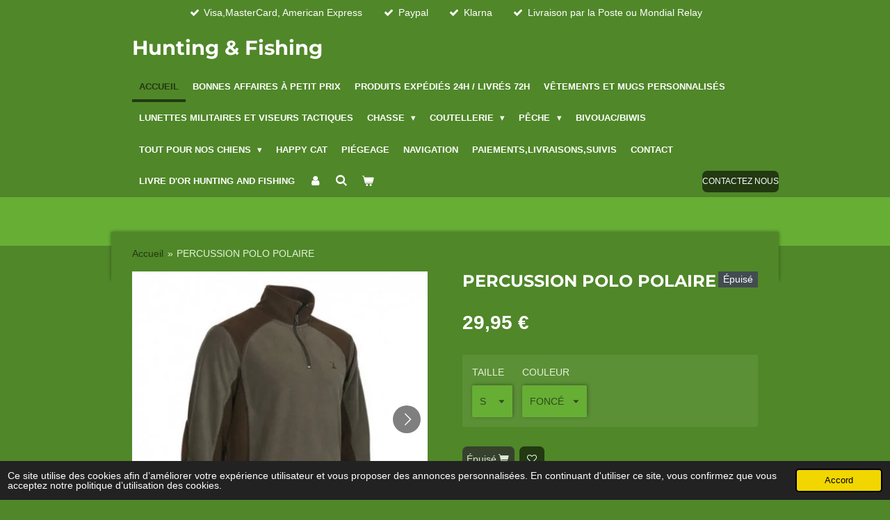

--- FILE ---
content_type: text/html; charset=UTF-8
request_url: https://www.huntingandfishing.fr/product/15043158/percussion-polo-polaire
body_size: 24885
content:
<!DOCTYPE html>
<html lang="fr">
    <head>
        <meta http-equiv="Content-Type" content="text/html; charset=utf-8">
        <meta name="viewport" content="width=device-width, initial-scale=1.0, maximum-scale=5.0">
        <meta http-equiv="X-UA-Compatible" content="IE=edge">
        <link rel="canonical" href="https://www.huntingandfishing.fr/product/15043158/percussion-polo-polaire">
        <link rel="sitemap" type="application/xml" href="https://www.huntingandfishing.fr/sitemap.xml">
        <meta property="og:title" content="PERCUSSION POLO POLAIRE | Huntingandfishing">
        <meta property="og:url" content="https://www.huntingandfishing.fr/product/15043158/percussion-polo-polaire">
        <base href="https://www.huntingandfishing.fr/">
        <meta name="description" property="og:description" content="Micro-polaire 100% polyester, 220 g/m&amp;sup2; anti-bouloche. Col haut zipp&amp;eacute;. Renforts aux coudes. Orange norm&amp;eacute; CE.
&amp;nbsp;">
                <script nonce="4749e517e93887f5ada7066b3290dcc3">
            
            window.JOUWWEB = window.JOUWWEB || {};
            window.JOUWWEB.application = window.JOUWWEB.application || {};
            window.JOUWWEB.application = {"backends":[{"domain":"jouwweb.nl","freeDomain":"jouwweb.site"},{"domain":"webador.com","freeDomain":"webadorsite.com"},{"domain":"webador.de","freeDomain":"webadorsite.com"},{"domain":"webador.fr","freeDomain":"webadorsite.com"},{"domain":"webador.es","freeDomain":"webadorsite.com"},{"domain":"webador.it","freeDomain":"webadorsite.com"},{"domain":"jouwweb.be","freeDomain":"jouwweb.site"},{"domain":"webador.ie","freeDomain":"webadorsite.com"},{"domain":"webador.co.uk","freeDomain":"webadorsite.com"},{"domain":"webador.at","freeDomain":"webadorsite.com"},{"domain":"webador.be","freeDomain":"webadorsite.com"},{"domain":"webador.ch","freeDomain":"webadorsite.com"},{"domain":"webador.ch","freeDomain":"webadorsite.com"},{"domain":"webador.mx","freeDomain":"webadorsite.com"},{"domain":"webador.com","freeDomain":"webadorsite.com"},{"domain":"webador.dk","freeDomain":"webadorsite.com"},{"domain":"webador.se","freeDomain":"webadorsite.com"},{"domain":"webador.no","freeDomain":"webadorsite.com"},{"domain":"webador.fi","freeDomain":"webadorsite.com"},{"domain":"webador.ca","freeDomain":"webadorsite.com"},{"domain":"webador.ca","freeDomain":"webadorsite.com"},{"domain":"webador.pl","freeDomain":"webadorsite.com"},{"domain":"webador.com.au","freeDomain":"webadorsite.com"},{"domain":"webador.nz","freeDomain":"webadorsite.com"}],"editorLocale":"fr-FR","editorTimezone":"Europe\/Paris","editorLanguage":"fr","analytics4TrackingId":"G-E6PZPGE4QM","analyticsDimensions":[],"backendDomain":"www.webador.fr","backendShortDomain":"webador.fr","backendKey":"webador-fr","freeWebsiteDomain":"webadorsite.com","noSsl":false,"build":{"reference":"dabeacf"},"linkHostnames":["www.jouwweb.nl","www.webador.com","www.webador.de","www.webador.fr","www.webador.es","www.webador.it","www.jouwweb.be","www.webador.ie","www.webador.co.uk","www.webador.at","www.webador.be","www.webador.ch","fr.webador.ch","www.webador.mx","es.webador.com","www.webador.dk","www.webador.se","www.webador.no","www.webador.fi","www.webador.ca","fr.webador.ca","www.webador.pl","www.webador.com.au","www.webador.nz"],"assetsUrl":"https:\/\/assets.jwwb.nl","loginUrl":"https:\/\/www.webador.fr\/connexion","publishUrl":"https:\/\/www.webador.fr\/v2\/website\/3564479\/publish-proxy","adminUserOrIp":false,"pricing":{"plans":{"lite":{"amount":"700","currency":"EUR"},"pro":{"amount":"1200","currency":"EUR"},"business":{"amount":"2400","currency":"EUR"}},"yearlyDiscount":{"price":{"amount":"4800","currency":"EUR"},"ratio":0.17,"percent":"17\u00a0%","discountPrice":{"amount":"4800","currency":"EUR"},"termPricePerMonth":{"amount":"2400","currency":"EUR"},"termPricePerYear":{"amount":"24000","currency":"EUR"}}},"hcUrl":{"add-product-variants":"https:\/\/help.webador.com\/hc\/fr\/articles\/29426751649809","basic-vs-advanced-shipping":"https:\/\/help.webador.com\/hc\/fr\/articles\/29426731685777","html-in-head":"https:\/\/help.webador.com\/hc\/fr\/articles\/29426689990033","link-domain-name":"https:\/\/help.webador.com\/hc\/fr\/articles\/29426688803345","optimize-for-mobile":"https:\/\/help.webador.com\/hc\/fr\/articles\/29426707033617","seo":"https:\/\/help.webador.com\/hc\/fr\/categories\/29387178511377","transfer-domain-name":"https:\/\/help.webador.com\/hc\/fr\/articles\/29426715688209","website-not-secure":"https:\/\/help.webador.com\/hc\/fr\/articles\/29426706659729"}};
            window.JOUWWEB.brand = {"type":"webador","name":"Webador","domain":"Webador.fr","supportEmail":"support@webador.fr"};
                    
                window.JOUWWEB = window.JOUWWEB || {};
                window.JOUWWEB.websiteRendering = {"locale":"fr-FR","timezone":"Europe\/Paris","routes":{"api\/upload\/product-field":"\/_api\/upload\/product-field","checkout\/cart":"\/cart","payment":"\/complete-order\/:publicOrderId","payment\/forward":"\/complete-order\/:publicOrderId\/forward","public-order":"\/order\/:publicOrderId","checkout\/authorize":"\/cart\/authorize\/:gateway","wishlist":"\/wishlist"}};
                                                    window.JOUWWEB.website = {"id":3564479,"locale":"fr-FR","enabled":true,"title":"Huntingandfishing","hasTitle":true,"roleOfLoggedInUser":null,"ownerLocale":"fr-FR","plan":"business","freeWebsiteDomain":"webadorsite.com","backendKey":"webador-fr","currency":"EUR","defaultLocale":"fr-FR","url":"https:\/\/www.huntingandfishing.fr\/","homepageSegmentId":14488747,"category":"webshop","isOffline":false,"isPublished":true,"locales":["fr-FR"],"allowed":{"ads":false,"credits":true,"externalLinks":true,"slideshow":true,"customDefaultSlideshow":true,"hostedAlbums":true,"moderators":true,"mailboxQuota":10,"statisticsVisitors":true,"statisticsDetailed":true,"statisticsMonths":-1,"favicon":true,"password":true,"freeDomains":0,"freeMailAccounts":1,"canUseLanguages":false,"fileUpload":true,"legacyFontSize":false,"webshop":true,"products":-1,"imageText":false,"search":true,"audioUpload":true,"videoUpload":5000,"allowDangerousForms":false,"allowHtmlCode":true,"mobileBar":true,"sidebar":false,"poll":false,"allowCustomForms":true,"allowBusinessListing":true,"allowCustomAnalytics":true,"allowAccountingLink":true,"digitalProducts":true,"sitemapElement":false},"mobileBar":{"enabled":true,"theme":"accent","email":{"active":true,"value":"contact@huntingandfishing.fr"},"location":{"active":false},"phone":{"active":true,"value":"+33744968656"},"whatsapp":{"active":false},"social":{"active":true,"network":"facebook","value":"profile.php?id=100092574657298"}},"webshop":{"enabled":true,"currency":"EUR","taxEnabled":false,"taxInclusive":false,"vatDisclaimerVisible":false,"orderNotice":null,"orderConfirmation":null,"freeShipping":false,"freeShippingAmount":"50.00","shippingDisclaimerVisible":false,"pickupAllowed":true,"couponAllowed":true,"detailsPageAvailable":true,"socialMediaVisible":true,"termsPage":14488747,"termsPageUrl":"\/","extraTerms":"<p>J\u2019accepte que ma commande soit trait\u00e9e en tant que bon de commande et \u00eatre alerter de sa disponibilit\u00e9 par Hunting And Fishing<\/p>","pricingVisible":true,"orderButtonVisible":true,"shippingAdvanced":false,"shippingAdvancedBackEnd":false,"soldOutVisible":true,"backInStockNotificationEnabled":false,"canAddProducts":true,"nextOrderNumber":1373,"allowedServicePoints":["colissimo","chronopost","mondial_relay"],"sendcloudConfigured":true,"sendcloudFallbackPublicKey":"a3d50033a59b4a598f1d7ce7e72aafdf","taxExemptionAllowed":true,"invoiceComment":"Hunting and Fishing vous remercie pour votre commande! \n\u00c0 tr\u00e8s bient\u00f4t","emptyCartVisible":true,"minimumOrderPrice":null,"productNumbersEnabled":false,"wishlistEnabled":true,"hideTaxOnCart":false},"isTreatedAsWebshop":true};                            window.JOUWWEB.cart = {"products":[],"coupon":null,"shippingCountryCode":null,"shippingChoice":null,"breakdown":[]};                            window.JOUWWEB.scripts = ["website-rendering\/webshop"];                        window.parent.JOUWWEB.colorPalette = window.JOUWWEB.colorPalette;
        </script>
                <title>PERCUSSION POLO POLAIRE | Huntingandfishing</title>
                                                                            <meta property="og:image" content="https&#x3A;&#x2F;&#x2F;primary.jwwb.nl&#x2F;public&#x2F;k&#x2F;b&#x2F;b&#x2F;temp-rinjitcwpzpjbhjhazpl&#x2F;img_4716-high.jpg">
                    <meta property="og:image" content="https&#x3A;&#x2F;&#x2F;primary.jwwb.nl&#x2F;public&#x2F;k&#x2F;b&#x2F;b&#x2F;temp-rinjitcwpzpjbhjhazpl&#x2F;img_4717-high.jpg">
                                    <meta name="twitter:card" content="summary_large_image">
                        <meta property="twitter:image" content="https&#x3A;&#x2F;&#x2F;primary.jwwb.nl&#x2F;public&#x2F;k&#x2F;b&#x2F;b&#x2F;temp-rinjitcwpzpjbhjhazpl&#x2F;img_4716-high.jpg">
                                                    <script src="https://www.googletagmanager.com/gtag/js?id=G-XQLC826NJ9" nonce="4749e517e93887f5ada7066b3290dcc3" data-turbo-track="reload" async></script>
<script src="https://plausible.io/js/script.manual.js" nonce="4749e517e93887f5ada7066b3290dcc3" data-turbo-track="reload" defer data-domain="shard4.jouwweb.nl"></script>
<link rel="stylesheet" type="text/css" href="https://gfonts.jwwb.nl/css?display=fallback&amp;family=Montserrat%3A400%2C700%2C400italic%2C700italic" nonce="4749e517e93887f5ada7066b3290dcc3" data-turbo-track="dynamic">
<script src="https://assets.jwwb.nl/assets/build/website-rendering/fr-FR.js?bust=d22e184a4e9021e41ae8" nonce="4749e517e93887f5ada7066b3290dcc3" data-turbo-track="reload" defer></script>
<script src="https://assets.jwwb.nl/assets/website-rendering/runtime.cee983c75391f900fb05.js?bust=4ce5de21b577bc4120dd" nonce="4749e517e93887f5ada7066b3290dcc3" data-turbo-track="reload" defer></script>
<script src="https://assets.jwwb.nl/assets/website-rendering/812.881ee67943804724d5af.js?bust=78ab7ad7d6392c42d317" nonce="4749e517e93887f5ada7066b3290dcc3" data-turbo-track="reload" defer></script>
<script src="https://assets.jwwb.nl/assets/website-rendering/main.5cc2a9179e0462270809.js?bust=47fa63093185ee0400ae" nonce="4749e517e93887f5ada7066b3290dcc3" data-turbo-track="reload" defer></script>
<link rel="preload" href="https://assets.jwwb.nl/assets/website-rendering/styles.c611799110a447e67981.css?bust=226f06dc4f39cd5a64cc" as="style">
<link rel="preload" href="https://assets.jwwb.nl/assets/website-rendering/fonts/icons-website-rendering/font/website-rendering.woff2?bust=bd2797014f9452dadc8e" as="font" crossorigin>
<link rel="preconnect" href="https://gfonts.jwwb.nl">
<link rel="stylesheet" type="text/css" href="https://assets.jwwb.nl/assets/website-rendering/styles.c611799110a447e67981.css?bust=226f06dc4f39cd5a64cc" nonce="4749e517e93887f5ada7066b3290dcc3" data-turbo-track="dynamic">
<link rel="preconnect" href="https://assets.jwwb.nl">
<link rel="preconnect" href="https://www.google-analytics.com">
<link rel="stylesheet" type="text/css" href="https://primary.jwwb.nl/public/k/b/b/temp-rinjitcwpzpjbhjhazpl/style.css?bust=1768901811" nonce="4749e517e93887f5ada7066b3290dcc3" data-turbo-track="dynamic">    </head>
    <body
        id="top"
        class="jw-is-no-slideshow jw-header-is-text jw-is-segment-product jw-is-frontend jw-is-no-sidebar jw-is-messagebar jw-is-no-touch-device jw-is-no-mobile"
                                    data-jouwweb-page="15043158"
                                                data-jouwweb-segment-id="15043158"
                                                data-jouwweb-segment-type="product"
                                                data-template-threshold="960"
                                                data-template-name="professional&#x7C;professional-shop"
                            itemscope
        itemtype="https://schema.org/Product"
    >
                                    <meta itemprop="url" content="https://www.huntingandfishing.fr/product/15043158/percussion-polo-polaire">
        <a href="#main-content" class="jw-skip-link">
            Passer au contenu principal        </a>
        <div class="jw-background"></div>
        <div class="jw-body">
            <div class="jw-mobile-menu jw-mobile-is-text js-mobile-menu">
            <button
            type="button"
            class="jw-mobile-menu__button jw-mobile-toggle"
            aria-label="Afficher/Masquer le menu"
        >
            <span class="jw-icon-burger"></span>
        </button>
        <div class="jw-mobile-header jw-mobile-header--text">
        <a            class="jw-mobile-header-content"
                            href="/"
                        >
                                        <div class="jw-mobile-text">
                    <span style="display: inline-block; font-size: 16px;"><span style="display: inline-block; font-size: 16px;"> <span style="display: inline-block; font-size: 16px;"><span style="display: inline-block; font-size: 16px;"><span style="display: inline-block; font-size: 30px;"><span style="display: inline-block; font-size: 16px;"><span style="display: inline-block; font-size: 30px;"><span style="display: inline-block; font-size: 30px;"> <span style="display: inline-block; font-size: 30px;"><span style="display: inline-block; font-size: 30px;"> <span style="display: inline-block; font-size: 30px;"><span style="display: inline-block; font-size: 30px;"> <span style="display: inline-block; font-size: 30px;"><span style="display: inline-block; font-size: 30px;"> <span style="display: inline-block; font-size: 30px;"><span style="display: inline-block; font-size: 29px;"> Hunting &amp; Fishing </span></span> </span></span> </span></span> </span></span> </span></span></span></span></span></span> </span></span>                </div>
                    </a>
    </div>

        <a
        href="/cart"
        class="jw-mobile-menu__button jw-mobile-header-cart"
        aria-label="Voir le panier"
    >
        <span class="jw-icon-badge-wrapper">
            <span class="website-rendering-icon-basket" aria-hidden="true"></span>
            <span class="jw-icon-badge hidden" aria-hidden="true"></span>
        </span>
    </a>
    
    </div>
    <div class="jw-mobile-menu-search jw-mobile-menu-search--hidden">
        <form
            action="/search"
            method="get"
            class="jw-mobile-menu-search__box"
        >
            <input
                type="text"
                name="q"
                value=""
                placeholder="Recherche en cours..."
                class="jw-mobile-menu-search__input"
                aria-label="Rechercher"
            >
            <button type="submit" class="jw-btn jw-btn--style-flat jw-mobile-menu-search__button" aria-label="Rechercher">
                <span class="website-rendering-icon-search" aria-hidden="true"></span>
            </button>
            <button type="button" class="jw-btn jw-btn--style-flat jw-mobile-menu-search__button js-cancel-search" aria-label="Annuler la recherche">
                <span class="website-rendering-icon-cancel" aria-hidden="true"></span>
            </button>
        </form>
    </div>
            <div class="message-bar message-bar--accent"><div class="message-bar__container"><ul class="message-bar-usps"><li class="message-bar-usps__item"><i class="website-rendering-icon-ok"></i><span>Visa,MasterCard, American Express</span></li><li class="message-bar-usps__item"><i class="website-rendering-icon-ok"></i><span>Paypal</span></li><li class="message-bar-usps__item"><i class="website-rendering-icon-ok"></i><span>Klarna</span></li><li class="message-bar-usps__item"><i class="website-rendering-icon-ok"></i><span>Livraison par la Poste ou Mondial Relay</span></li></ul></div></div><header class="topbar js-fixed-header-container">
    <div class="inner clear js-topbar-content-container">
        <div class="header">
            <div class="jw-header-logo">
        <div
    class="jw-header jw-header-title-container jw-header-text jw-header-text-toggle"
    data-stylable="true"
>
    <a        id="jw-header-title"
        class="jw-header-title"
                    href="/"
            >
        <span style="display: inline-block; font-size: 16px;"><span style="display: inline-block; font-size: 16px;"> <span style="display: inline-block; font-size: 16px;"><span style="display: inline-block; font-size: 16px;"><span style="display: inline-block; font-size: 30px;"><span style="display: inline-block; font-size: 16px;"><span style="display: inline-block; font-size: 30px;"><span style="display: inline-block; font-size: 30px;"> <span style="display: inline-block; font-size: 30px;"><span style="display: inline-block; font-size: 30px;"> <span style="display: inline-block; font-size: 30px;"><span style="display: inline-block; font-size: 30px;"> <span style="display: inline-block; font-size: 30px;"><span style="display: inline-block; font-size: 30px;"> <span style="display: inline-block; font-size: 30px;"><span style="display: inline-block; font-size: 29px;"> Hunting &amp; Fishing </span></span> </span></span> </span></span> </span></span> </span></span></span></span></span></span> </span></span>    </a>
</div>
</div>
        </div>
        <nav class="jw-menu-copy">
            <ul
    id="jw-menu"
    class="jw-menu jw-menu-horizontal"
            >
            <li
    class="jw-menu-item jw-menu-is-active"
>
        <a        class="jw-menu-link js-active-menu-item"
        href="/"                                            data-page-link-id="14488747"
                            >
                <span class="">
            Accueil        </span>
            </a>
                </li>
            <li
    class="jw-menu-item"
>
        <a        class="jw-menu-link"
        href="/bonnes-affaires-a-petit-prix"                                            data-page-link-id="19996754"
                            >
                <span class="">
            Bonnes affaires à petit prix        </span>
            </a>
                </li>
            <li
    class="jw-menu-item"
>
        <a        class="jw-menu-link"
        href="/produits-expedies-24h-livres-72h"                                            data-page-link-id="23028911"
                            >
                <span class="">
            Produits expédiés 24h / livrés 72h        </span>
            </a>
                </li>
            <li
    class="jw-menu-item"
>
        <a        class="jw-menu-link"
        href="/vetements-et-mugs-personnalises"                                            data-page-link-id="14496124"
                            >
                <span class="">
            Vêtements et mugs personnalisés        </span>
            </a>
                </li>
            <li
    class="jw-menu-item"
>
        <a        class="jw-menu-link"
        href="/lunettes-militaires-et-viseurs-tactiques"                                            data-page-link-id="30220407"
                            >
                <span class="">
            LUNETTES MILITAIRES ET VISEURS TACTIQUES        </span>
            </a>
                </li>
            <li
    class="jw-menu-item jw-menu-has-submenu"
>
        <a        class="jw-menu-link"
        href="/chasse"                                            data-page-link-id="15596248"
                            >
                <span class="">
            CHASSE        </span>
                    <span class="jw-arrow jw-arrow-toplevel"></span>
            </a>
                    <ul
            class="jw-submenu"
                    >
                            <li
    class="jw-menu-item jw-menu-has-submenu"
>
        <a        class="jw-menu-link"
        href="/chasse/vetements-de-chasse"                                            data-page-link-id="14592142"
                            >
                <span class="">
            Vêtements de chasse        </span>
                    <span class="jw-arrow"></span>
            </a>
                    <ul
            class="jw-submenu"
                    >
                            <li
    class="jw-menu-item"
>
        <a        class="jw-menu-link"
        href="/chasse/vetements-de-chasse/haut-du-corps"                                            data-page-link-id="17015561"
                            >
                <span class="">
            Haut du corps        </span>
            </a>
                </li>
                            <li
    class="jw-menu-item"
>
        <a        class="jw-menu-link"
        href="/chasse/vetements-de-chasse/pantalons-et-bermudas"                                            data-page-link-id="17015563"
                            >
                <span class="">
            Pantalons et bermudas        </span>
            </a>
                </li>
                            <li
    class="jw-menu-item"
>
        <a        class="jw-menu-link"
        href="/chasse/vetements-de-chasse/guetres"                                            data-page-link-id="32773608"
                            >
                <span class="">
            Guêtres        </span>
            </a>
                </li>
                            <li
    class="jw-menu-item"
>
        <a        class="jw-menu-link"
        href="/chasse/vetements-de-chasse/casquettes-bonnets-gants"                                            data-page-link-id="17015569"
                            >
                <span class="">
            Casquettes,bonnets,gants        </span>
            </a>
                </li>
                            <li
    class="jw-menu-item"
>
        <a        class="jw-menu-link"
        href="/chasse/vetements-de-chasse/femme"                                            data-page-link-id="17057012"
                            >
                <span class="">
            Femme        </span>
            </a>
                </li>
                            <li
    class="jw-menu-item"
>
        <a        class="jw-menu-link"
        href="/chasse/vetements-de-chasse/enfant"                                            data-page-link-id="21899943"
                            >
                <span class="">
            Enfant        </span>
            </a>
                </li>
                            <li
    class="jw-menu-item"
>
        <a        class="jw-menu-link"
        href="/chasse/vetements-de-chasse/chaussants"                                            data-page-link-id="17057014"
                            >
                <span class="">
            Chaussants        </span>
            </a>
                </li>
                    </ul>
        </li>
                            <li
    class="jw-menu-item jw-menu-has-submenu"
>
        <a        class="jw-menu-link"
        href="/chasse/accessoires-de-chasse"                                            data-page-link-id="14592143"
                            >
                <span class="">
            Accessoires de chasse        </span>
                    <span class="jw-arrow"></span>
            </a>
                    <ul
            class="jw-submenu"
                    >
                            <li
    class="jw-menu-item"
>
        <a        class="jw-menu-link"
        href="/chasse/accessoires-de-chasse/fourreaux-mallettes"                                            data-page-link-id="17015583"
                            >
                <span class="">
            Fourreaux/Mallettes        </span>
            </a>
                </li>
                            <li
    class="jw-menu-item"
>
        <a        class="jw-menu-link"
        href="/chasse/accessoires-de-chasse/bretelles"                                            data-page-link-id="32004573"
                            >
                <span class="">
            Bretelles        </span>
            </a>
                </li>
                            <li
    class="jw-menu-item"
>
        <a        class="jw-menu-link"
        href="/chasse/accessoires-de-chasse/cornes-d-appel-et-cornes-de-brume"                                            data-page-link-id="32004583"
                            >
                <span class="">
            Cornes d&#039;appel et cornes de brume        </span>
            </a>
                </li>
                            <li
    class="jw-menu-item"
>
        <a        class="jw-menu-link"
        href="/chasse/accessoires-de-chasse/cartouchieres"                                            data-page-link-id="32004520"
                            >
                <span class="">
            Cartouchières        </span>
            </a>
                </li>
                            <li
    class="jw-menu-item"
>
        <a        class="jw-menu-link"
        href="/chasse/accessoires-de-chasse/sieges-et-trepieds"                                            data-page-link-id="32004281"
                            >
                <span class="">
            Sièges et trépieds        </span>
            </a>
                </li>
                            <li
    class="jw-menu-item"
>
        <a        class="jw-menu-link"
        href="/chasse/accessoires-de-chasse/sacs"                                            data-page-link-id="17069209"
                            >
                <span class="">
            Sacs        </span>
            </a>
                </li>
                            <li
    class="jw-menu-item"
>
        <a        class="jw-menu-link"
        href="/chasse/accessoires-de-chasse/nettoyage-et-entretien-de-l-arme"                                            data-page-link-id="17015581"
                            >
                <span class="">
            Nettoyage et entretien de l&#039;arme        </span>
            </a>
                </li>
                            <li
    class="jw-menu-item jw-menu-has-submenu"
>
        <a        class="jw-menu-link"
        href="/chasse/accessoires-de-chasse/optiques"                                            data-page-link-id="17057016"
                            >
                <span class="">
            Optiques        </span>
                    <span class="jw-arrow"></span>
            </a>
                    <ul
            class="jw-submenu"
                    >
                            <li
    class="jw-menu-item"
>
        <a        class="jw-menu-link"
        href="/chasse/accessoires-de-chasse/optiques/points-rouges"                                            data-page-link-id="21802670"
                            >
                <span class="">
            Points rouges        </span>
            </a>
                </li>
                            <li
    class="jw-menu-item"
>
        <a        class="jw-menu-link"
        href="/chasse/accessoires-de-chasse/optiques/lunettes"                                            data-page-link-id="21802673"
                            >
                <span class="">
            Lunettes        </span>
            </a>
                </li>
                            <li
    class="jw-menu-item"
>
        <a        class="jw-menu-link"
        href="/chasse/accessoires-de-chasse/optiques/accessoires-rails"                                            data-page-link-id="25609888"
                            >
                <span class="">
            Accessoires &amp; rails        </span>
            </a>
                </li>
                            <li
    class="jw-menu-item"
>
        <a        class="jw-menu-link"
        href="/chasse/accessoires-de-chasse/optiques/cibles-pour-reglages"                                            data-page-link-id="32004986"
                            >
                <span class="">
            Cibles pour réglages        </span>
            </a>
                </li>
                            <li
    class="jw-menu-item"
>
        <a        class="jw-menu-link"
        href="/chasse/accessoires-de-chasse/optiques/jumelles"                                            data-page-link-id="21860437"
                            >
                <span class="">
            Jumelles        </span>
            </a>
                </li>
                            <li
    class="jw-menu-item"
>
        <a        class="jw-menu-link"
        href="/chasse/accessoires-de-chasse/optiques/imagerie-thermique"                                            data-page-link-id="24601002"
                            >
                <span class="">
            Imagerie thermique        </span>
            </a>
                </li>
                            <li
    class="jw-menu-item"
>
        <a        class="jw-menu-link"
        href="/chasse/accessoires-de-chasse/optiques/telemetres"                                            data-page-link-id="30477441"
                            >
                <span class="">
            Télémètres        </span>
            </a>
                </li>
                            <li
    class="jw-menu-item"
>
        <a        class="jw-menu-link"
        href="/chasse/accessoires-de-chasse/optiques/monoculaires"                                            data-page-link-id="30477445"
                            >
                <span class="">
            Monoculaires        </span>
            </a>
                </li>
                    </ul>
        </li>
                            <li
    class="jw-menu-item"
>
        <a        class="jw-menu-link"
        href="/chasse/accessoires-de-chasse/talkies-walkies"                                            data-page-link-id="32004850"
                            >
                <span class="">
            Talkies Walkies        </span>
            </a>
                </li>
                            <li
    class="jw-menu-item"
>
        <a        class="jw-menu-link"
        href="/chasse/accessoires-de-chasse/pieges-photographiques"                                            data-page-link-id="32004045"
                            >
                <span class="">
            Pièges photographiques        </span>
            </a>
                </li>
                            <li
    class="jw-menu-item"
>
        <a        class="jw-menu-link"
        href="/chasse/accessoires-de-chasse/panneautage"                                            data-page-link-id="32004044"
                            >
                <span class="">
            Panneautage        </span>
            </a>
                </li>
                            <li
    class="jw-menu-item"
>
        <a        class="jw-menu-link"
        href="/chasse/accessoires-de-chasse/autres"                                            data-page-link-id="17015587"
                            >
                <span class="">
            Autres        </span>
            </a>
                </li>
                    </ul>
        </li>
                            <li
    class="jw-menu-item"
>
        <a        class="jw-menu-link"
        href="/chasse/venerie"                                            data-page-link-id="32005384"
                            >
                <span class="">
            Vénerie        </span>
            </a>
                </li>
                            <li
    class="jw-menu-item"
>
        <a        class="jw-menu-link"
        href="/chasse/appeaux"                                            data-page-link-id="31946395"
                            >
                <span class="">
            Appeaux        </span>
            </a>
                </li>
                            <li
    class="jw-menu-item"
>
        <a        class="jw-menu-link"
        href="/chasse/attractants-et-sprays"                                            data-page-link-id="31946673"
                            >
                <span class="">
            Attractants et sprays        </span>
            </a>
                </li>
                            <li
    class="jw-menu-item"
>
        <a        class="jw-menu-link"
        href="/chasse/taxidermie"                                            data-page-link-id="32004616"
                            >
                <span class="">
            Taxidermie        </span>
            </a>
                </li>
                            <li
    class="jw-menu-item"
>
        <a        class="jw-menu-link"
        href="/chasse/necessaire-a-depecer"                                            data-page-link-id="32005281"
                            >
                <span class="">
            Nécessaire à dépecer        </span>
            </a>
                </li>
                    </ul>
        </li>
            <li
    class="jw-menu-item jw-menu-has-submenu"
>
        <a        class="jw-menu-link"
        href="/coutellerie"                                            data-page-link-id="14592141"
                            >
                <span class="">
            Coutellerie        </span>
                    <span class="jw-arrow jw-arrow-toplevel"></span>
            </a>
                    <ul
            class="jw-submenu"
                    >
                            <li
    class="jw-menu-item"
>
        <a        class="jw-menu-link"
        href="/coutellerie/couteaux-de-poche"                                            data-page-link-id="19972808"
                            >
                <span class="">
            Couteaux de poche        </span>
            </a>
                </li>
                            <li
    class="jw-menu-item"
>
        <a        class="jw-menu-link"
        href="/coutellerie/couteaux-de-chasse"                                            data-page-link-id="19972817"
                            >
                <span class="">
            Couteaux de chasse        </span>
            </a>
                </li>
                            <li
    class="jw-menu-item"
>
        <a        class="jw-menu-link"
        href="/coutellerie/dagues"                                            data-page-link-id="19972819"
                            >
                <span class="">
            Dagues        </span>
            </a>
                </li>
                            <li
    class="jw-menu-item"
>
        <a        class="jw-menu-link"
        href="/coutellerie/couteaux-multifonctions"                                            data-page-link-id="19972821"
                            >
                <span class="">
            Couteaux multifonctions        </span>
            </a>
                </li>
                            <li
    class="jw-menu-item"
>
        <a        class="jw-menu-link"
        href="/coutellerie/couteaux-et-set-a-depecer"                                            data-page-link-id="19972981"
                            >
                <span class="">
            Couteaux et set à dépecer        </span>
            </a>
                </li>
                            <li
    class="jw-menu-item"
>
        <a        class="jw-menu-link"
        href="/coutellerie/etuis-opinel"                                            data-page-link-id="20145472"
                            >
                <span class="">
            Étuis Opinel        </span>
            </a>
                </li>
                    </ul>
        </li>
            <li
    class="jw-menu-item jw-menu-has-submenu"
>
        <a        class="jw-menu-link"
        href="/peche"                                            data-page-link-id="17012748"
                            >
                <span class="">
            Pêche        </span>
                    <span class="jw-arrow jw-arrow-toplevel"></span>
            </a>
                    <ul
            class="jw-submenu"
                    >
                            <li
    class="jw-menu-item jw-menu-has-submenu"
>
        <a        class="jw-menu-link"
        href="/peche/carnassiers"                                            data-page-link-id="15596256"
                            >
                <span class="">
            Carnassiers        </span>
                    <span class="jw-arrow"></span>
            </a>
                    <ul
            class="jw-submenu"
                    >
                            <li
    class="jw-menu-item"
>
        <a        class="jw-menu-link"
        href="/peche/carnassiers/cannes-spinning"                                            data-page-link-id="14556014"
                            >
                <span class="">
            Cannes SPINNING        </span>
            </a>
                </li>
                            <li
    class="jw-menu-item"
>
        <a        class="jw-menu-link"
        href="/peche/carnassiers/cannes-casting"                                            data-page-link-id="20381186"
                            >
                <span class="">
            Cannes CASTING        </span>
            </a>
                </li>
                            <li
    class="jw-menu-item"
>
        <a        class="jw-menu-link"
        href="/peche/carnassiers/cannes-big-bait"                                            data-page-link-id="14556017"
                            >
                <span class="">
            Cannes big bait        </span>
            </a>
                </li>
                            <li
    class="jw-menu-item"
>
        <a        class="jw-menu-link"
        href="/peche/carnassiers/ensembles-carnassier"                                            data-page-link-id="32796611"
                            >
                <span class="">
            Ensembles carnassier        </span>
            </a>
                </li>
                            <li
    class="jw-menu-item"
>
        <a        class="jw-menu-link"
        href="/peche/carnassiers/cannes-pour-la-peche-au-pose"                                            data-page-link-id="14556067"
                            >
                <span class="">
            Cannes pour la pêche au posé        </span>
            </a>
                </li>
                            <li
    class="jw-menu-item"
>
        <a        class="jw-menu-link"
        href="/peche/carnassiers/ensembles-peche-au-pose"                                            data-page-link-id="32795184"
                            >
                <span class="">
            Ensembles pêche au posé        </span>
            </a>
                </li>
                            <li
    class="jw-menu-item"
>
        <a        class="jw-menu-link"
        href="/peche/carnassiers/equipements-accessoires-pour-la-peche-au-pose"                                            data-page-link-id="32768876"
                            >
                <span class="">
            Equipements &amp; accessoires pour la pêche au posé        </span>
            </a>
                </li>
                            <li
    class="jw-menu-item jw-menu-has-submenu"
>
        <a        class="jw-menu-link"
        href="/peche/carnassiers/moulinets-carnassier"                                            data-page-link-id="14555994"
                            >
                <span class="">
            Moulinets carnassier        </span>
                    <span class="jw-arrow"></span>
            </a>
                    <ul
            class="jw-submenu"
                    >
                            <li
    class="jw-menu-item"
>
        <a        class="jw-menu-link"
        href="/peche/carnassiers/moulinets-carnassier/freins-avant-1"                                            data-page-link-id="15675594"
                            >
                <span class="">
            Freins avant        </span>
            </a>
                </li>
                            <li
    class="jw-menu-item"
>
        <a        class="jw-menu-link"
        href="/peche/carnassiers/moulinets-carnassier/freins-arriere-1"                                            data-page-link-id="15675598"
                            >
                <span class="">
            Freins arrière        </span>
            </a>
                </li>
                            <li
    class="jw-menu-item"
>
        <a        class="jw-menu-link"
        href="/peche/carnassiers/moulinets-carnassier/casting"                                            data-page-link-id="15715268"
                            >
                <span class="">
            Casting        </span>
            </a>
                </li>
                            <li
    class="jw-menu-item"
>
        <a        class="jw-menu-link"
        href="/peche/carnassiers/moulinets-carnassier/trolling"                                            data-page-link-id="25937781"
                            >
                <span class="">
            Trolling        </span>
            </a>
                </li>
                    </ul>
        </li>
                            <li
    class="jw-menu-item"
>
        <a        class="jw-menu-link"
        href="/peche/carnassiers/peche-a-la-tirette"                                            data-page-link-id="20315139"
                            >
                <span class="">
            Pêche à la tirette        </span>
            </a>
                </li>
                            <li
    class="jw-menu-item"
>
        <a        class="jw-menu-link"
        href="/peche/carnassiers/peche-au-mort-manie"                                            data-page-link-id="20315143"
                            >
                <span class="">
            Pêche au mort manié        </span>
            </a>
                </li>
                            <li
    class="jw-menu-item"
>
        <a        class="jw-menu-link"
        href="/peche/carnassiers/leurres-souples"                                            data-page-link-id="14556023"
                            >
                <span class="">
            Leurres souples        </span>
            </a>
                </li>
                            <li
    class="jw-menu-item"
>
        <a        class="jw-menu-link"
        href="/peche/carnassiers/packs-de-leurres"                                            data-page-link-id="25898379"
                            >
                <span class="">
            PACKS DE LEURRES        </span>
            </a>
                </li>
                            <li
    class="jw-menu-item"
>
        <a        class="jw-menu-link"
        href="/peche/carnassiers/poissons-nageurs-leurres-durs"                                            data-page-link-id="14556026"
                            >
                <span class="">
            Poissons nageurs/Leurres durs        </span>
            </a>
                </li>
                            <li
    class="jw-menu-item"
>
        <a        class="jw-menu-link"
        href="/peche/carnassiers/cuilleres"                                            data-page-link-id="14556030"
                            >
                <span class="">
            Cuillères        </span>
            </a>
                </li>
                            <li
    class="jw-menu-item"
>
        <a        class="jw-menu-link"
        href="/peche/carnassiers/accessoires-pour-la-peche-aux-leurres"                                            data-page-link-id="32850137"
                            >
                <span class="">
            Accessoires pour la pêche aux leurres        </span>
            </a>
                </li>
                            <li
    class="jw-menu-item"
>
        <a        class="jw-menu-link"
        href="/peche/carnassiers/tresses-fluorocarbon-nylons"                                            data-page-link-id="14556035"
                            >
                <span class="">
            Tresses,fluorocarbon&amp; nylons        </span>
            </a>
                </li>
                            <li
    class="jw-menu-item jw-menu-has-submenu"
>
        <a        class="jw-menu-link"
        href="/peche/carnassiers/petits-materiels-et-accessoires"                                            data-page-link-id="15700585"
                            >
                <span class="">
            Petits matériels et accessoires        </span>
                    <span class="jw-arrow"></span>
            </a>
                    <ul
            class="jw-submenu"
                    >
                            <li
    class="jw-menu-item"
>
        <a        class="jw-menu-link"
        href="/peche/carnassiers/petits-materiels-et-accessoires/agrafes"                                            data-page-link-id="15700589"
                            >
                <span class="">
            Agrafes        </span>
            </a>
                </li>
                            <li
    class="jw-menu-item"
>
        <a        class="jw-menu-link"
        href="/peche/carnassiers/petits-materiels-et-accessoires/anneaux-brises-soudes"                                            data-page-link-id="15700636"
                            >
                <span class="">
            Anneaux brisés/soudés        </span>
            </a>
                </li>
                            <li
    class="jw-menu-item"
>
        <a        class="jw-menu-link"
        href="/peche/carnassiers/petits-materiels-et-accessoires/tetes-plombees"                                            data-page-link-id="15700591"
                            >
                <span class="">
            Têtes plombées        </span>
            </a>
                </li>
                            <li
    class="jw-menu-item jw-menu-has-submenu"
>
        <a        class="jw-menu-link"
        href="/peche/carnassiers/petits-materiels-et-accessoires/hamecons"                                            data-page-link-id="15712623"
                            >
                <span class="">
            Hameçons        </span>
                    <span class="jw-arrow"></span>
            </a>
                    <ul
            class="jw-submenu"
                    >
                            <li
    class="jw-menu-item"
>
        <a        class="jw-menu-link"
        href="/peche/carnassiers/petits-materiels-et-accessoires/hamecons/triples"                                            data-page-link-id="15712627"
                            >
                <span class="">
            Triples        </span>
            </a>
                </li>
                            <li
    class="jw-menu-item"
>
        <a        class="jw-menu-link"
        href="/peche/carnassiers/petits-materiels-et-accessoires/hamecons/simples"                                            data-page-link-id="15712628"
                            >
                <span class="">
            Simples        </span>
            </a>
                </li>
                            <li
    class="jw-menu-item"
>
        <a        class="jw-menu-link"
        href="/peche/carnassiers/petits-materiels-et-accessoires/hamecons/texans"                                            data-page-link-id="15712633"
                            >
                <span class="">
            Texans        </span>
            </a>
                </li>
                    </ul>
        </li>
                            <li
    class="jw-menu-item"
>
        <a        class="jw-menu-link"
        href="/peche/carnassiers/petits-materiels-et-accessoires/lunettes-polarisantes"                                            data-page-link-id="25675942"
                            >
                <span class="">
            Lunettes polarisantes        </span>
            </a>
                </li>
                    </ul>
        </li>
                    </ul>
        </li>
                            <li
    class="jw-menu-item jw-menu-has-submenu"
>
        <a        class="jw-menu-link"
        href="/peche/truite"                                            data-page-link-id="15596254"
                            >
                <span class="">
            Truite        </span>
                    <span class="jw-arrow"></span>
            </a>
                    <ul
            class="jw-submenu"
                    >
                            <li
    class="jw-menu-item jw-menu-has-submenu"
>
        <a        class="jw-menu-link"
        href="/peche/truite/moulinets-truite"                                            data-page-link-id="14555995"
                            >
                <span class="">
            Moulinets truite        </span>
                    <span class="jw-arrow"></span>
            </a>
                    <ul
            class="jw-submenu"
                    >
                            <li
    class="jw-menu-item"
>
        <a        class="jw-menu-link"
        href="/peche/truite/moulinets-truite/freins-avant"                                            data-page-link-id="15675585"
                            >
                <span class="">
            Freins avant        </span>
            </a>
                </li>
                            <li
    class="jw-menu-item"
>
        <a        class="jw-menu-link"
        href="/peche/truite/moulinets-truite/freins-arriere"                                            data-page-link-id="15675586"
                            >
                <span class="">
            Freins arrière        </span>
            </a>
                </li>
                    </ul>
        </li>
                            <li
    class="jw-menu-item jw-menu-has-submenu"
>
        <a        class="jw-menu-link"
        href="/peche/truite/la-truite-aux-leurres"                                            data-page-link-id="15596296"
                            >
                <span class="">
            LA TRUITE AUX LEURRES        </span>
                    <span class="jw-arrow"></span>
            </a>
                    <ul
            class="jw-submenu"
                    >
                            <li
    class="jw-menu-item"
>
        <a        class="jw-menu-link"
        href="/peche/truite/la-truite-aux-leurres/combos-canne-moulinet"                                            data-page-link-id="19302376"
                            >
                <span class="">
            Combos canne + moulinet        </span>
            </a>
                </li>
                            <li
    class="jw-menu-item"
>
        <a        class="jw-menu-link"
        href="/peche/truite/la-truite-aux-leurres/cannes-ul"                                            data-page-link-id="14556005"
                            >
                <span class="">
            Cannes UL        </span>
            </a>
                </li>
                            <li
    class="jw-menu-item"
>
        <a        class="jw-menu-link"
        href="/peche/truite/la-truite-aux-leurres/cannes-light"                                            data-page-link-id="14556012"
                            >
                <span class="">
            Cannes light        </span>
            </a>
                </li>
                            <li
    class="jw-menu-item"
>
        <a        class="jw-menu-link"
        href="/peche/truite/la-truite-aux-leurres/poissons-nageurs-truite"                                            data-page-link-id="14556027"
                            >
                <span class="">
            Poissons nageurs truite        </span>
            </a>
                </li>
                            <li
    class="jw-menu-item"
>
        <a        class="jw-menu-link"
        href="/peche/truite/la-truite-aux-leurres/leurres-souples-1"                                            data-page-link-id="15599328"
                            >
                <span class="">
            Leurres souples        </span>
            </a>
                </li>
                            <li
    class="jw-menu-item"
>
        <a        class="jw-menu-link"
        href="/peche/truite/la-truite-aux-leurres/cuilleres-1"                                            data-page-link-id="15712691"
                            >
                <span class="">
            Cuillères        </span>
            </a>
                </li>
                            <li
    class="jw-menu-item"
>
        <a        class="jw-menu-link"
        href="/peche/truite/la-truite-aux-leurres/montures"                                            data-page-link-id="15712697"
                            >
                <span class="">
            Montures        </span>
            </a>
                </li>
                            <li
    class="jw-menu-item"
>
        <a        class="jw-menu-link"
        href="/peche/truite/la-truite-aux-leurres/accessoires-pour-la-peche-aux-leurres-1"                                            data-page-link-id="32850151"
                            >
                <span class="">
            Accessoires pour la pêche aux leurres        </span>
            </a>
                </li>
                    </ul>
        </li>
                            <li
    class="jw-menu-item"
>
        <a        class="jw-menu-link"
        href="/peche/truite/la-truite-au-toc"                                            data-page-link-id="15596300"
                            >
                <span class="">
            LA TRUITE AU TOC        </span>
            </a>
                </li>
                            <li
    class="jw-menu-item"
>
        <a        class="jw-menu-link"
        href="/peche/truite/cannes-a-fil-interieur"                                            data-page-link-id="20327922"
                            >
                <span class="">
            Cannes à fil intérieur        </span>
            </a>
                </li>
                            <li
    class="jw-menu-item"
>
        <a        class="jw-menu-link"
        href="/peche/truite/cannes-telereglables-et-cannes-telescopiques"                                            data-page-link-id="15596302"
                            >
                <span class="">
            Cannes téléréglables et Cannes téléscopiques        </span>
            </a>
                </li>
                            <li
    class="jw-menu-item"
>
        <a        class="jw-menu-link"
        href="/peche/truite/la-peche-de-la-truite-en-lac-reservoir"                                            data-page-link-id="26138185"
                            >
                <span class="">
            LA PECHE DE LA TRUITE EN LAC/RESERVOIR        </span>
            </a>
                </li>
                            <li
    class="jw-menu-item"
>
        <a        class="jw-menu-link"
        href="/peche/truite/la-truite-a-la-bombette"                                            data-page-link-id="19704083"
                            >
                <span class="">
            LA TRUITE A LA BOMBETTE        </span>
            </a>
                </li>
                            <li
    class="jw-menu-item"
>
        <a        class="jw-menu-link"
        href="/peche/truite/la-truite-au-vairon-manie"                                            data-page-link-id="20380675"
                            >
                <span class="">
            LA TRUITE AU VAIRON MANIÉ        </span>
            </a>
                </li>
                            <li
    class="jw-menu-item jw-menu-has-submenu"
>
        <a        class="jw-menu-link"
        href="/peche/truite/peche-de-la-truite-a-l-anglaise"                                            data-page-link-id="26033588"
                            >
                <span class="">
            PECHE DE LA TRUITE A L&#039;ANGLAISE        </span>
                    <span class="jw-arrow"></span>
            </a>
                    <ul
            class="jw-submenu"
                    >
                            <li
    class="jw-menu-item"
>
        <a        class="jw-menu-link"
        href="/peche/truite/peche-de-la-truite-a-l-anglaise/cannes-a-l-anglaise"                                            data-page-link-id="26042000"
                            >
                <span class="">
            CANNES A L&#039;ANGLAISE        </span>
            </a>
                </li>
                            <li
    class="jw-menu-item"
>
        <a        class="jw-menu-link"
        href="/peche/truite/peche-de-la-truite-a-l-anglaise/wagglers-1"                                            data-page-link-id="26033599"
                            >
                <span class="">
            WAGGLERS        </span>
            </a>
                </li>
                    </ul>
        </li>
                            <li
    class="jw-menu-item"
>
        <a        class="jw-menu-link"
        href="/peche/truite/moulinets-peche-appat-naturel"                                            data-page-link-id="26366872"
                            >
                <span class="">
            Moulinets pêche appât naturel        </span>
            </a>
                </li>
                            <li
    class="jw-menu-item"
>
        <a        class="jw-menu-link"
        href="/peche/truite/combos-canne-moulinet-1"                                            data-page-link-id="19754969"
                            >
                <span class="">
            COMBOS CANNE+MOULINET        </span>
            </a>
                </li>
                            <li
    class="jw-menu-item"
>
        <a        class="jw-menu-link"
        href="/peche/truite/tresses-nylons-fluorocarbon"                                            data-page-link-id="23180510"
                            >
                <span class="">
            Tresses/Nylons&amp;Fluorocarbon        </span>
            </a>
                </li>
                            <li
    class="jw-menu-item"
>
        <a        class="jw-menu-link"
        href="/peche/truite/petit-materiel"                                            data-page-link-id="26033584"
                            >
                <span class="">
            PETIT MATERIEL        </span>
            </a>
                </li>
                            <li
    class="jw-menu-item"
>
        <a        class="jw-menu-link"
        href="/peche/truite/equipements-bagagerie-waders-cuissardes"                                            data-page-link-id="23180511"
                            >
                <span class="">
            Equipements/Bagagerie/Waders &amp; Cuissardes        </span>
            </a>
                </li>
                            <li
    class="jw-menu-item"
>
        <a        class="jw-menu-link"
        href="/peche/truite/appats-1"                                            data-page-link-id="25886266"
                            >
                <span class="">
            APPATS        </span>
            </a>
                </li>
                    </ul>
        </li>
                            <li
    class="jw-menu-item"
>
        <a        class="jw-menu-link"
        href="/peche/peche-en-mer"                                            data-page-link-id="22760654"
                            >
                <span class="">
            Pêche en mer        </span>
            </a>
                </li>
                            <li
    class="jw-menu-item jw-menu-has-submenu"
>
        <a        class="jw-menu-link"
        href="/peche/carpe"                                            data-page-link-id="15534652"
                            >
                <span class="">
            Carpe        </span>
                    <span class="jw-arrow"></span>
            </a>
                    <ul
            class="jw-submenu"
                    >
                            <li
    class="jw-menu-item"
>
        <a        class="jw-menu-link"
        href="/peche/carpe/cannes"                                            data-page-link-id="23341578"
                            >
                <span class="">
            Cannes        </span>
            </a>
                </li>
                            <li
    class="jw-menu-item"
>
        <a        class="jw-menu-link"
        href="/peche/carpe/ensemble-carpe"                                            data-page-link-id="32795859"
                            >
                <span class="">
            Ensemble carpe        </span>
            </a>
                </li>
                            <li
    class="jw-menu-item"
>
        <a        class="jw-menu-link"
        href="/peche/carpe/carpe-au-coup-roubaisienne"                                            data-page-link-id="26704933"
                            >
                <span class="">
            CARPE AU COUP/ROUBAISIENNE        </span>
            </a>
                </li>
                            <li
    class="jw-menu-item jw-menu-has-submenu"
>
        <a        class="jw-menu-link"
        href="/peche/carpe/moulinets"                                            data-page-link-id="15675628"
                            >
                <span class="">
            Moulinets        </span>
                    <span class="jw-arrow"></span>
            </a>
                    <ul
            class="jw-submenu"
                    >
                            <li
    class="jw-menu-item"
>
        <a        class="jw-menu-link"
        href="/peche/carpe/moulinets/freins-avant-2"                                            data-page-link-id="15675630"
                            >
                <span class="">
            Freins avant        </span>
            </a>
                </li>
                            <li
    class="jw-menu-item"
>
        <a        class="jw-menu-link"
        href="/peche/carpe/moulinets/freins-arriere-debrayables"                                            data-page-link-id="15675638"
                            >
                <span class="">
            Freins arrière/débrayables        </span>
            </a>
                </li>
                    </ul>
        </li>
                            <li
    class="jw-menu-item"
>
        <a        class="jw-menu-link"
        href="/peche/carpe/epuisettes-tapis"                                            data-page-link-id="23341596"
                            >
                <span class="">
            Epuisettes &amp; tapis        </span>
            </a>
                </li>
                            <li
    class="jw-menu-item"
>
        <a        class="jw-menu-link"
        href="/peche/carpe/filaments"                                            data-page-link-id="23341589"
                            >
                <span class="">
            Filaments        </span>
            </a>
                </li>
                            <li
    class="jw-menu-item"
>
        <a        class="jw-menu-link"
        href="/peche/carpe/rod-pod-detections"                                            data-page-link-id="23341588"
                            >
                <span class="">
            Rod Pod &amp; détections        </span>
            </a>
                </li>
                            <li
    class="jw-menu-item"
>
        <a        class="jw-menu-link"
        href="/peche/carpe/fourreaux-1"                                            data-page-link-id="23342889"
                            >
                <span class="">
            Fourreaux        </span>
            </a>
                </li>
                            <li
    class="jw-menu-item"
>
        <a        class="jw-menu-link"
        href="/peche/carpe/pesee"                                            data-page-link-id="25886190"
                            >
                <span class="">
            Pesée        </span>
            </a>
                </li>
                            <li
    class="jw-menu-item"
>
        <a        class="jw-menu-link"
        href="/peche/carpe/equipements"                                            data-page-link-id="23029535"
                            >
                <span class="">
            Équipements        </span>
            </a>
                </li>
                            <li
    class="jw-menu-item"
>
        <a        class="jw-menu-link"
        href="/peche/carpe/appats"                                            data-page-link-id="23342962"
                            >
                <span class="">
            Appâts        </span>
            </a>
                </li>
                            <li
    class="jw-menu-item"
>
        <a        class="jw-menu-link"
        href="/peche/carpe/bateaux-amorceurs"                                            data-page-link-id="23342924"
                            >
                <span class="">
            Bateaux amorceurs        </span>
            </a>
                </li>
                    </ul>
        </li>
                            <li
    class="jw-menu-item"
>
        <a        class="jw-menu-link"
        href="/peche/feeder"                                            data-page-link-id="20315146"
                            >
                <span class="">
            Feeder        </span>
            </a>
                </li>
                            <li
    class="jw-menu-item jw-menu-has-submenu"
>
        <a        class="jw-menu-link"
        href="/peche/peche-a-l-anglaise"                                            data-page-link-id="26033538"
                            >
                <span class="">
            PECHE A L&#039;ANGLAISE        </span>
                    <span class="jw-arrow"></span>
            </a>
                    <ul
            class="jw-submenu"
                    >
                            <li
    class="jw-menu-item"
>
        <a        class="jw-menu-link"
        href="/peche/peche-a-l-anglaise/cannes-a-l-anglaise-1"                                            data-page-link-id="26042022"
                            >
                <span class="">
            CANNES A L&#039;ANGLAISE        </span>
            </a>
                </li>
                            <li
    class="jw-menu-item"
>
        <a        class="jw-menu-link"
        href="/peche/peche-a-l-anglaise/moulinets-3"                                            data-page-link-id="32028830"
                            >
                <span class="">
            Moulinets        </span>
            </a>
                </li>
                            <li
    class="jw-menu-item"
>
        <a        class="jw-menu-link"
        href="/peche/peche-a-l-anglaise/wagglers"                                            data-page-link-id="26033556"
                            >
                <span class="">
            WAGGLERS        </span>
            </a>
                </li>
                    </ul>
        </li>
                            <li
    class="jw-menu-item"
>
        <a        class="jw-menu-link"
        href="/peche/peche-a-la-bolognaise"                                            data-page-link-id="32785206"
                            >
                <span class="">
            Pêche à la bolognaise        </span>
            </a>
                </li>
                            <li
    class="jw-menu-item jw-menu-has-submenu"
>
        <a        class="jw-menu-link"
        href="/peche/peche-du-silure"                                            data-page-link-id="15675640"
                            >
                <span class="">
            Pêche du silure        </span>
                    <span class="jw-arrow"></span>
            </a>
                    <ul
            class="jw-submenu"
                    >
                            <li
    class="jw-menu-item jw-menu-has-submenu"
>
        <a        class="jw-menu-link"
        href="/peche/peche-du-silure/le-silure-aux-leurres"                                            data-page-link-id="15675641"
                            >
                <span class="">
            Le silure aux leurres        </span>
                    <span class="jw-arrow"></span>
            </a>
                    <ul
            class="jw-submenu"
                    >
                            <li
    class="jw-menu-item"
>
        <a        class="jw-menu-link"
        href="/peche/peche-du-silure/le-silure-aux-leurres/cannes-2brins"                                            data-page-link-id="15715278"
                            >
                <span class="">
            Cannes 2brins        </span>
            </a>
                </li>
                            <li
    class="jw-menu-item"
>
        <a        class="jw-menu-link"
        href="/peche/peche-du-silure/le-silure-aux-leurres/cannes-telescopiques"                                            data-page-link-id="15715291"
                            >
                <span class="">
            Cannes télescopiques        </span>
            </a>
                </li>
                            <li
    class="jw-menu-item"
>
        <a        class="jw-menu-link"
        href="/peche/peche-du-silure/le-silure-aux-leurres/ensembles-silure"                                            data-page-link-id="32796620"
                            >
                <span class="">
            Ensembles silure        </span>
            </a>
                </li>
                            <li
    class="jw-menu-item jw-menu-has-submenu"
>
        <a        class="jw-menu-link"
        href="/peche/peche-du-silure/le-silure-aux-leurres/moulinets-2"                                            data-page-link-id="15715293"
                            >
                <span class="">
            Moulinets        </span>
                    <span class="jw-arrow"></span>
            </a>
                    <ul
            class="jw-submenu"
                    >
                            <li
    class="jw-menu-item"
>
        <a        class="jw-menu-link"
        href="/peche/peche-du-silure/le-silure-aux-leurres/moulinets-2/spinning"                                            data-page-link-id="15715294"
                            >
                <span class="">
            Spinning        </span>
            </a>
                </li>
                            <li
    class="jw-menu-item"
>
        <a        class="jw-menu-link"
        href="/peche/peche-du-silure/le-silure-aux-leurres/moulinets-2/casting-1"                                            data-page-link-id="15715296"
                            >
                <span class="">
            Casting        </span>
            </a>
                </li>
                    </ul>
        </li>
                            <li
    class="jw-menu-item jw-menu-has-submenu"
>
        <a        class="jw-menu-link"
        href="/peche/peche-du-silure/le-silure-aux-leurres/accessoires-1"                                            data-page-link-id="15712644"
                            >
                <span class="">
            Accessoires        </span>
                    <span class="jw-arrow"></span>
            </a>
                    <ul
            class="jw-submenu"
                    >
                            <li
    class="jw-menu-item"
>
        <a        class="jw-menu-link"
        href="/peche/peche-du-silure/le-silure-aux-leurres/accessoires-1/tetes-plombees-1"                                            data-page-link-id="15712652"
                            >
                <span class="">
            Têtes plombées        </span>
            </a>
                </li>
                            <li
    class="jw-menu-item"
>
        <a        class="jw-menu-link"
        href="/peche/peche-du-silure/le-silure-aux-leurres/accessoires-1/hamecons-1"                                            data-page-link-id="15712646"
                            >
                <span class="">
            Hameçons        </span>
            </a>
                </li>
                    </ul>
        </li>
                    </ul>
        </li>
                            <li
    class="jw-menu-item jw-menu-has-submenu"
>
        <a        class="jw-menu-link"
        href="/peche/peche-du-silure/le-silure-a-la-verticale"                                            data-page-link-id="32978086"
                            >
                <span class="">
            Le silure à la verticale        </span>
                    <span class="jw-arrow"></span>
            </a>
                    <ul
            class="jw-submenu"
                    >
                            <li
    class="jw-menu-item"
>
        <a        class="jw-menu-link"
        href="/peche/peche-du-silure/le-silure-a-la-verticale/ensembles-combos"                                            data-page-link-id="32978105"
                            >
                <span class="">
            Ensembles &amp; combos        </span>
            </a>
                </li>
                    </ul>
        </li>
                            <li
    class="jw-menu-item jw-menu-has-submenu"
>
        <a        class="jw-menu-link"
        href="/peche/peche-du-silure/le-silure-au-pose"                                            data-page-link-id="15675646"
                            >
                <span class="">
            Le silure au posé        </span>
                    <span class="jw-arrow"></span>
            </a>
                    <ul
            class="jw-submenu"
                    >
                            <li
    class="jw-menu-item jw-menu-has-submenu"
>
        <a        class="jw-menu-link"
        href="/peche/peche-du-silure/le-silure-au-pose/moulinets-1"                                            data-page-link-id="15675648"
                            >
                <span class="">
            Moulinets        </span>
                    <span class="jw-arrow"></span>
            </a>
                    <ul
            class="jw-submenu"
                    >
                            <li
    class="jw-menu-item"
>
        <a        class="jw-menu-link"
        href="/peche/peche-du-silure/le-silure-au-pose/moulinets-1/freins-avant-3"                                            data-page-link-id="15675652"
                            >
                <span class="">
            Freins avant        </span>
            </a>
                </li>
                            <li
    class="jw-menu-item"
>
        <a        class="jw-menu-link"
        href="/peche/peche-du-silure/le-silure-au-pose/moulinets-1/freins-arriere-3"                                            data-page-link-id="15675662"
                            >
                <span class="">
            Freins arrière        </span>
            </a>
                </li>
                    </ul>
        </li>
                    </ul>
        </li>
                    </ul>
        </li>
                            <li
    class="jw-menu-item"
>
        <a        class="jw-menu-link"
        href="/peche/peche-a-la-mouche"                                            data-page-link-id="15534667"
                            >
                <span class="">
            Pêche à la mouche        </span>
            </a>
                </li>
                            <li
    class="jw-menu-item"
>
        <a        class="jw-menu-link"
        href="/peche/peche-au-coup"                                            data-page-link-id="15599403"
                            >
                <span class="">
            Pêche au coup        </span>
            </a>
                </li>
                            <li
    class="jw-menu-item"
>
        <a        class="jw-menu-link"
        href="/peche/peche-des-poissons-migrateurs"                                            data-page-link-id="20315155"
                            >
                <span class="">
            Pêche des poissons migrateurs        </span>
            </a>
                </li>
                            <li
    class="jw-menu-item jw-menu-has-submenu"
>
        <a        class="jw-menu-link"
        href="/peche/equipements-de-peche"                                            data-page-link-id="15596267"
                            >
                <span class="">
            Equipements de pêche        </span>
                    <span class="jw-arrow"></span>
            </a>
                    <ul
            class="jw-submenu"
                    >
                            <li
    class="jw-menu-item"
>
        <a        class="jw-menu-link"
        href="/peche/equipements-de-peche/accessoires-bagagerie"                                            data-page-link-id="14556049"
                            >
                <span class="">
            Accessoires/bagagerie        </span>
            </a>
                </li>
                            <li
    class="jw-menu-item"
>
        <a        class="jw-menu-link"
        href="/peche/equipements-de-peche/vetements-et-accessoires"                                            data-page-link-id="32076976"
                            >
                <span class="">
            Vêtements et accessoires        </span>
            </a>
                </li>
                            <li
    class="jw-menu-item"
>
        <a        class="jw-menu-link"
        href="/peche/equipements-de-peche/epuisettes-bagages-wading"                                            data-page-link-id="14556060"
                            >
                <span class="">
            Epuisettes , bagages, wading        </span>
            </a>
                </li>
                            <li
    class="jw-menu-item"
>
        <a        class="jw-menu-link"
        href="/peche/equipements-de-peche/chaussants-1"                                            data-page-link-id="26611770"
                            >
                <span class="">
            Chaussants        </span>
            </a>
                </li>
                    </ul>
        </li>
                            <li
    class="jw-menu-item"
>
        <a        class="jw-menu-link"
        href="/peche/appats-2"                                            data-page-link-id="26686884"
                            >
                <span class="">
            APPÂTS        </span>
            </a>
                </li>
                            <li
    class="jw-menu-item"
>
        <a        class="jw-menu-link"
        href="/peche/autres-1"                                            data-page-link-id="32004103"
                            >
                <span class="">
            Autres        </span>
            </a>
                </li>
                    </ul>
        </li>
            <li
    class="jw-menu-item"
>
        <a        class="jw-menu-link"
        href="/bivouac-biwis"                                            data-page-link-id="15546335"
                            >
                <span class="">
            Bivouac/biwis        </span>
            </a>
                </li>
            <li
    class="jw-menu-item jw-menu-has-submenu"
>
        <a        class="jw-menu-link"
        href="/tout-pour-nos-chiens"                                            data-page-link-id="14556138"
                            >
                <span class="">
            Tout pour nos chiens        </span>
                    <span class="jw-arrow jw-arrow-toplevel"></span>
            </a>
                    <ul
            class="jw-submenu"
                    >
                            <li
    class="jw-menu-item"
>
        <a        class="jw-menu-link"
        href="/tout-pour-nos-chiens/alimentation"                                            data-page-link-id="20047258"
                            >
                <span class="">
            Alimentation        </span>
            </a>
                </li>
                            <li
    class="jw-menu-item"
>
        <a        class="jw-menu-link"
        href="/tout-pour-nos-chiens/gilets-de-chasse"                                            data-page-link-id="20047375"
                            >
                <span class="">
            Gilets de chasse        </span>
            </a>
                </li>
                            <li
    class="jw-menu-item"
>
        <a        class="jw-menu-link"
        href="/tout-pour-nos-chiens/antiaboiements"                                            data-page-link-id="20047389"
                            >
                <span class="">
            Antiaboiements        </span>
            </a>
                </li>
                            <li
    class="jw-menu-item"
>
        <a        class="jw-menu-link"
        href="/tout-pour-nos-chiens/colliers-gps-de-dressage-beeper"                                            data-page-link-id="20047393"
                            >
                <span class="">
            Colliers GPS, de dressage &amp; beeper        </span>
            </a>
                </li>
                            <li
    class="jw-menu-item"
>
        <a        class="jw-menu-link"
        href="/tout-pour-nos-chiens/antifugue"                                            data-page-link-id="32768904"
                            >
                <span class="">
            Antifugue        </span>
            </a>
                </li>
                            <li
    class="jw-menu-item"
>
        <a        class="jw-menu-link"
        href="/tout-pour-nos-chiens/harnais"                                            data-page-link-id="20047404"
                            >
                <span class="">
            Harnais        </span>
            </a>
                </li>
                            <li
    class="jw-menu-item"
>
        <a        class="jw-menu-link"
        href="/tout-pour-nos-chiens/colliers"                                            data-page-link-id="20047407"
                            >
                <span class="">
            Colliers        </span>
            </a>
                </li>
                            <li
    class="jw-menu-item"
>
        <a        class="jw-menu-link"
        href="/tout-pour-nos-chiens/laisses-longes"                                            data-page-link-id="20047409"
                            >
                <span class="">
            Laisses &amp; longes        </span>
            </a>
                </li>
                            <li
    class="jw-menu-item"
>
        <a        class="jw-menu-link"
        href="/tout-pour-nos-chiens/cages-et-cages-de-transport"                                            data-page-link-id="20047420"
                            >
                <span class="">
            Cages et cages de transport        </span>
            </a>
                </li>
                            <li
    class="jw-menu-item"
>
        <a        class="jw-menu-link"
        href="/tout-pour-nos-chiens/niches"                                            data-page-link-id="20047421"
                            >
                <span class="">
            Niches        </span>
            </a>
                </li>
                            <li
    class="jw-menu-item"
>
        <a        class="jw-menu-link"
        href="/tout-pour-nos-chiens/accouples-cloches"                                            data-page-link-id="22833585"
                            >
                <span class="">
            Accouples &amp; cloches        </span>
            </a>
                </li>
                            <li
    class="jw-menu-item"
>
        <a        class="jw-menu-link"
        href="/tout-pour-nos-chiens/sifflets"                                            data-page-link-id="32005035"
                            >
                <span class="">
            Sifflets        </span>
            </a>
                </li>
                            <li
    class="jw-menu-item"
>
        <a        class="jw-menu-link"
        href="/tout-pour-nos-chiens/accessoires-2"                                            data-page-link-id="20047425"
                            >
                <span class="">
            Accessoires        </span>
            </a>
                </li>
                            <li
    class="jw-menu-item"
>
        <a        class="jw-menu-link"
        href="/tout-pour-nos-chiens/panneaux"                                            data-page-link-id="32004240"
                            >
                <span class="">
            Panneaux        </span>
            </a>
                </li>
                    </ul>
        </li>
            <li
    class="jw-menu-item"
>
        <a        class="jw-menu-link"
        href="/happy-cat"                                            data-page-link-id="22373028"
                            >
                <span class="">
            Happy Cat        </span>
            </a>
                </li>
            <li
    class="jw-menu-item"
>
        <a        class="jw-menu-link"
        href="/piegeage"                                            data-page-link-id="15534619"
                            >
                <span class="">
            Piégeage        </span>
            </a>
                </li>
            <li
    class="jw-menu-item"
>
        <a        class="jw-menu-link"
        href="/navigation"                                            data-page-link-id="14556140"
                            >
                <span class="">
            Navigation        </span>
            </a>
                </li>
            <li
    class="jw-menu-item"
>
        <a        class="jw-menu-link"
        href="/paiements-livraisons-suivis"                                            data-page-link-id="14556519"
                            >
                <span class="">
            Paiements,livraisons,suivis        </span>
            </a>
                </li>
            <li
    class="jw-menu-item"
>
        <a        class="jw-menu-link"
        href="/contact"                                            data-page-link-id="14488749"
                            >
                <span class="">
            Contact        </span>
            </a>
                </li>
            <li
    class="jw-menu-item"
>
        <a        class="jw-menu-link"
        href="/livre-d-or-hunting-and-fishing"                                            data-page-link-id="22347259"
                            >
                <span class="">
            Livre d&#039;or Hunting and Fishing        </span>
            </a>
                </li>
            <li
    class="jw-menu-item"
>
        <a        class="jw-menu-link jw-menu-link--icon"
        href="/account"                                                            title="Compte"
            >
                                <span class="website-rendering-icon-user"></span>
                            <span class="hidden-desktop-horizontal-menu">
            Compte        </span>
            </a>
                </li>
            <li
    class="jw-menu-item jw-menu-search-item"
>
        <button        class="jw-menu-link jw-menu-link--icon jw-text-button"
                                                                    title="Rechercher"
            >
                                <span class="website-rendering-icon-search"></span>
                            <span class="hidden-desktop-horizontal-menu">
            Rechercher        </span>
            </button>
                
            <div class="jw-popover-container jw-popover-container--inline is-hidden">
                <div class="jw-popover-backdrop"></div>
                <div class="jw-popover">
                    <div class="jw-popover__arrow"></div>
                    <div class="jw-popover__content jw-section-white">
                        <form  class="jw-search" action="/search" method="get">
                            
                            <input class="jw-search__input" type="text" name="q" value="" placeholder="Recherche en cours..." aria-label="Rechercher" >
                            <button class="jw-search__submit" type="submit" aria-label="Rechercher">
                                <span class="website-rendering-icon-search" aria-hidden="true"></span>
                            </button>
                        </form>
                    </div>
                </div>
            </div>
                        </li>
            <li
    class="jw-menu-item jw-menu-wishlist-item js-menu-wishlist-item jw-menu-wishlist-item--hidden"
>
        <a        class="jw-menu-link jw-menu-link--icon"
        href="/wishlist"                                                            title="Liste des produits favoris"
            >
                                    <span class="jw-icon-badge-wrapper">
                        <span class="website-rendering-icon-heart"></span>
                                            <span class="jw-icon-badge hidden">
                    0                </span>
                            <span class="hidden-desktop-horizontal-menu">
            Liste des produits favoris        </span>
            </a>
                </li>
            <li
    class="jw-menu-item js-menu-cart-item "
>
        <a        class="jw-menu-link jw-menu-link--icon"
        href="/cart"                                                            title="Panier"
            >
                                    <span class="jw-icon-badge-wrapper">
                        <span class="website-rendering-icon-basket"></span>
                                            <span class="jw-icon-badge hidden">
                    0                </span>
                            <span class="hidden-desktop-horizontal-menu">
            Panier        </span>
            </a>
                </li>
    
    <div
    class="jw-menu-item jw-menu-cta"
    >
    <a
       title="Contactez&#x20;nous"
       class="jw-btn jw-btn--size-small"
                  href="tel&#x3A;&#x2B;33744968656"
                  >
        <span class="jw-btn-caption">
            Contactez nous        </span>
    </a>
</div>
</ul>

    <script nonce="4749e517e93887f5ada7066b3290dcc3" id="jw-mobile-menu-template" type="text/template">
        <ul id="jw-menu" class="jw-menu jw-menu-horizontal jw-menu-spacing--mobile-bar">
                            <li
    class="jw-menu-item jw-menu-search-item"
>
                
                 <li class="jw-menu-item jw-mobile-menu-search-item">
                    <form class="jw-search" action="/search" method="get">
                        <input class="jw-search__input" type="text" name="q" value="" placeholder="Recherche en cours..." aria-label="Rechercher">
                        <button class="jw-search__submit" type="submit" aria-label="Rechercher">
                            <span class="website-rendering-icon-search" aria-hidden="true"></span>
                        </button>
                    </form>
                </li>
                        </li>
                            <li
    class="jw-menu-item jw-menu-is-active"
>
        <a        class="jw-menu-link js-active-menu-item"
        href="/"                                            data-page-link-id="14488747"
                            >
                <span class="">
            Accueil        </span>
            </a>
                </li>
                            <li
    class="jw-menu-item"
>
        <a        class="jw-menu-link"
        href="/bonnes-affaires-a-petit-prix"                                            data-page-link-id="19996754"
                            >
                <span class="">
            Bonnes affaires à petit prix        </span>
            </a>
                </li>
                            <li
    class="jw-menu-item"
>
        <a        class="jw-menu-link"
        href="/produits-expedies-24h-livres-72h"                                            data-page-link-id="23028911"
                            >
                <span class="">
            Produits expédiés 24h / livrés 72h        </span>
            </a>
                </li>
                            <li
    class="jw-menu-item"
>
        <a        class="jw-menu-link"
        href="/vetements-et-mugs-personnalises"                                            data-page-link-id="14496124"
                            >
                <span class="">
            Vêtements et mugs personnalisés        </span>
            </a>
                </li>
                            <li
    class="jw-menu-item"
>
        <a        class="jw-menu-link"
        href="/lunettes-militaires-et-viseurs-tactiques"                                            data-page-link-id="30220407"
                            >
                <span class="">
            LUNETTES MILITAIRES ET VISEURS TACTIQUES        </span>
            </a>
                </li>
                            <li
    class="jw-menu-item jw-menu-has-submenu"
>
        <a        class="jw-menu-link"
        href="/chasse"                                            data-page-link-id="15596248"
                            >
                <span class="">
            CHASSE        </span>
                    <span class="jw-arrow jw-arrow-toplevel"></span>
            </a>
                    <ul
            class="jw-submenu"
                    >
                            <li
    class="jw-menu-item jw-menu-has-submenu"
>
        <a        class="jw-menu-link"
        href="/chasse/vetements-de-chasse"                                            data-page-link-id="14592142"
                            >
                <span class="">
            Vêtements de chasse        </span>
                    <span class="jw-arrow"></span>
            </a>
                    <ul
            class="jw-submenu"
                    >
                            <li
    class="jw-menu-item"
>
        <a        class="jw-menu-link"
        href="/chasse/vetements-de-chasse/haut-du-corps"                                            data-page-link-id="17015561"
                            >
                <span class="">
            Haut du corps        </span>
            </a>
                </li>
                            <li
    class="jw-menu-item"
>
        <a        class="jw-menu-link"
        href="/chasse/vetements-de-chasse/pantalons-et-bermudas"                                            data-page-link-id="17015563"
                            >
                <span class="">
            Pantalons et bermudas        </span>
            </a>
                </li>
                            <li
    class="jw-menu-item"
>
        <a        class="jw-menu-link"
        href="/chasse/vetements-de-chasse/guetres"                                            data-page-link-id="32773608"
                            >
                <span class="">
            Guêtres        </span>
            </a>
                </li>
                            <li
    class="jw-menu-item"
>
        <a        class="jw-menu-link"
        href="/chasse/vetements-de-chasse/casquettes-bonnets-gants"                                            data-page-link-id="17015569"
                            >
                <span class="">
            Casquettes,bonnets,gants        </span>
            </a>
                </li>
                            <li
    class="jw-menu-item"
>
        <a        class="jw-menu-link"
        href="/chasse/vetements-de-chasse/femme"                                            data-page-link-id="17057012"
                            >
                <span class="">
            Femme        </span>
            </a>
                </li>
                            <li
    class="jw-menu-item"
>
        <a        class="jw-menu-link"
        href="/chasse/vetements-de-chasse/enfant"                                            data-page-link-id="21899943"
                            >
                <span class="">
            Enfant        </span>
            </a>
                </li>
                            <li
    class="jw-menu-item"
>
        <a        class="jw-menu-link"
        href="/chasse/vetements-de-chasse/chaussants"                                            data-page-link-id="17057014"
                            >
                <span class="">
            Chaussants        </span>
            </a>
                </li>
                    </ul>
        </li>
                            <li
    class="jw-menu-item jw-menu-has-submenu"
>
        <a        class="jw-menu-link"
        href="/chasse/accessoires-de-chasse"                                            data-page-link-id="14592143"
                            >
                <span class="">
            Accessoires de chasse        </span>
                    <span class="jw-arrow"></span>
            </a>
                    <ul
            class="jw-submenu"
                    >
                            <li
    class="jw-menu-item"
>
        <a        class="jw-menu-link"
        href="/chasse/accessoires-de-chasse/fourreaux-mallettes"                                            data-page-link-id="17015583"
                            >
                <span class="">
            Fourreaux/Mallettes        </span>
            </a>
                </li>
                            <li
    class="jw-menu-item"
>
        <a        class="jw-menu-link"
        href="/chasse/accessoires-de-chasse/bretelles"                                            data-page-link-id="32004573"
                            >
                <span class="">
            Bretelles        </span>
            </a>
                </li>
                            <li
    class="jw-menu-item"
>
        <a        class="jw-menu-link"
        href="/chasse/accessoires-de-chasse/cornes-d-appel-et-cornes-de-brume"                                            data-page-link-id="32004583"
                            >
                <span class="">
            Cornes d&#039;appel et cornes de brume        </span>
            </a>
                </li>
                            <li
    class="jw-menu-item"
>
        <a        class="jw-menu-link"
        href="/chasse/accessoires-de-chasse/cartouchieres"                                            data-page-link-id="32004520"
                            >
                <span class="">
            Cartouchières        </span>
            </a>
                </li>
                            <li
    class="jw-menu-item"
>
        <a        class="jw-menu-link"
        href="/chasse/accessoires-de-chasse/sieges-et-trepieds"                                            data-page-link-id="32004281"
                            >
                <span class="">
            Sièges et trépieds        </span>
            </a>
                </li>
                            <li
    class="jw-menu-item"
>
        <a        class="jw-menu-link"
        href="/chasse/accessoires-de-chasse/sacs"                                            data-page-link-id="17069209"
                            >
                <span class="">
            Sacs        </span>
            </a>
                </li>
                            <li
    class="jw-menu-item"
>
        <a        class="jw-menu-link"
        href="/chasse/accessoires-de-chasse/nettoyage-et-entretien-de-l-arme"                                            data-page-link-id="17015581"
                            >
                <span class="">
            Nettoyage et entretien de l&#039;arme        </span>
            </a>
                </li>
                            <li
    class="jw-menu-item jw-menu-has-submenu"
>
        <a        class="jw-menu-link"
        href="/chasse/accessoires-de-chasse/optiques"                                            data-page-link-id="17057016"
                            >
                <span class="">
            Optiques        </span>
                    <span class="jw-arrow"></span>
            </a>
                    <ul
            class="jw-submenu"
                    >
                            <li
    class="jw-menu-item"
>
        <a        class="jw-menu-link"
        href="/chasse/accessoires-de-chasse/optiques/points-rouges"                                            data-page-link-id="21802670"
                            >
                <span class="">
            Points rouges        </span>
            </a>
                </li>
                            <li
    class="jw-menu-item"
>
        <a        class="jw-menu-link"
        href="/chasse/accessoires-de-chasse/optiques/lunettes"                                            data-page-link-id="21802673"
                            >
                <span class="">
            Lunettes        </span>
            </a>
                </li>
                            <li
    class="jw-menu-item"
>
        <a        class="jw-menu-link"
        href="/chasse/accessoires-de-chasse/optiques/accessoires-rails"                                            data-page-link-id="25609888"
                            >
                <span class="">
            Accessoires &amp; rails        </span>
            </a>
                </li>
                            <li
    class="jw-menu-item"
>
        <a        class="jw-menu-link"
        href="/chasse/accessoires-de-chasse/optiques/cibles-pour-reglages"                                            data-page-link-id="32004986"
                            >
                <span class="">
            Cibles pour réglages        </span>
            </a>
                </li>
                            <li
    class="jw-menu-item"
>
        <a        class="jw-menu-link"
        href="/chasse/accessoires-de-chasse/optiques/jumelles"                                            data-page-link-id="21860437"
                            >
                <span class="">
            Jumelles        </span>
            </a>
                </li>
                            <li
    class="jw-menu-item"
>
        <a        class="jw-menu-link"
        href="/chasse/accessoires-de-chasse/optiques/imagerie-thermique"                                            data-page-link-id="24601002"
                            >
                <span class="">
            Imagerie thermique        </span>
            </a>
                </li>
                            <li
    class="jw-menu-item"
>
        <a        class="jw-menu-link"
        href="/chasse/accessoires-de-chasse/optiques/telemetres"                                            data-page-link-id="30477441"
                            >
                <span class="">
            Télémètres        </span>
            </a>
                </li>
                            <li
    class="jw-menu-item"
>
        <a        class="jw-menu-link"
        href="/chasse/accessoires-de-chasse/optiques/monoculaires"                                            data-page-link-id="30477445"
                            >
                <span class="">
            Monoculaires        </span>
            </a>
                </li>
                    </ul>
        </li>
                            <li
    class="jw-menu-item"
>
        <a        class="jw-menu-link"
        href="/chasse/accessoires-de-chasse/talkies-walkies"                                            data-page-link-id="32004850"
                            >
                <span class="">
            Talkies Walkies        </span>
            </a>
                </li>
                            <li
    class="jw-menu-item"
>
        <a        class="jw-menu-link"
        href="/chasse/accessoires-de-chasse/pieges-photographiques"                                            data-page-link-id="32004045"
                            >
                <span class="">
            Pièges photographiques        </span>
            </a>
                </li>
                            <li
    class="jw-menu-item"
>
        <a        class="jw-menu-link"
        href="/chasse/accessoires-de-chasse/panneautage"                                            data-page-link-id="32004044"
                            >
                <span class="">
            Panneautage        </span>
            </a>
                </li>
                            <li
    class="jw-menu-item"
>
        <a        class="jw-menu-link"
        href="/chasse/accessoires-de-chasse/autres"                                            data-page-link-id="17015587"
                            >
                <span class="">
            Autres        </span>
            </a>
                </li>
                    </ul>
        </li>
                            <li
    class="jw-menu-item"
>
        <a        class="jw-menu-link"
        href="/chasse/venerie"                                            data-page-link-id="32005384"
                            >
                <span class="">
            Vénerie        </span>
            </a>
                </li>
                            <li
    class="jw-menu-item"
>
        <a        class="jw-menu-link"
        href="/chasse/appeaux"                                            data-page-link-id="31946395"
                            >
                <span class="">
            Appeaux        </span>
            </a>
                </li>
                            <li
    class="jw-menu-item"
>
        <a        class="jw-menu-link"
        href="/chasse/attractants-et-sprays"                                            data-page-link-id="31946673"
                            >
                <span class="">
            Attractants et sprays        </span>
            </a>
                </li>
                            <li
    class="jw-menu-item"
>
        <a        class="jw-menu-link"
        href="/chasse/taxidermie"                                            data-page-link-id="32004616"
                            >
                <span class="">
            Taxidermie        </span>
            </a>
                </li>
                            <li
    class="jw-menu-item"
>
        <a        class="jw-menu-link"
        href="/chasse/necessaire-a-depecer"                                            data-page-link-id="32005281"
                            >
                <span class="">
            Nécessaire à dépecer        </span>
            </a>
                </li>
                    </ul>
        </li>
                            <li
    class="jw-menu-item jw-menu-has-submenu"
>
        <a        class="jw-menu-link"
        href="/coutellerie"                                            data-page-link-id="14592141"
                            >
                <span class="">
            Coutellerie        </span>
                    <span class="jw-arrow jw-arrow-toplevel"></span>
            </a>
                    <ul
            class="jw-submenu"
                    >
                            <li
    class="jw-menu-item"
>
        <a        class="jw-menu-link"
        href="/coutellerie/couteaux-de-poche"                                            data-page-link-id="19972808"
                            >
                <span class="">
            Couteaux de poche        </span>
            </a>
                </li>
                            <li
    class="jw-menu-item"
>
        <a        class="jw-menu-link"
        href="/coutellerie/couteaux-de-chasse"                                            data-page-link-id="19972817"
                            >
                <span class="">
            Couteaux de chasse        </span>
            </a>
                </li>
                            <li
    class="jw-menu-item"
>
        <a        class="jw-menu-link"
        href="/coutellerie/dagues"                                            data-page-link-id="19972819"
                            >
                <span class="">
            Dagues        </span>
            </a>
                </li>
                            <li
    class="jw-menu-item"
>
        <a        class="jw-menu-link"
        href="/coutellerie/couteaux-multifonctions"                                            data-page-link-id="19972821"
                            >
                <span class="">
            Couteaux multifonctions        </span>
            </a>
                </li>
                            <li
    class="jw-menu-item"
>
        <a        class="jw-menu-link"
        href="/coutellerie/couteaux-et-set-a-depecer"                                            data-page-link-id="19972981"
                            >
                <span class="">
            Couteaux et set à dépecer        </span>
            </a>
                </li>
                            <li
    class="jw-menu-item"
>
        <a        class="jw-menu-link"
        href="/coutellerie/etuis-opinel"                                            data-page-link-id="20145472"
                            >
                <span class="">
            Étuis Opinel        </span>
            </a>
                </li>
                    </ul>
        </li>
                            <li
    class="jw-menu-item jw-menu-has-submenu"
>
        <a        class="jw-menu-link"
        href="/peche"                                            data-page-link-id="17012748"
                            >
                <span class="">
            Pêche        </span>
                    <span class="jw-arrow jw-arrow-toplevel"></span>
            </a>
                    <ul
            class="jw-submenu"
                    >
                            <li
    class="jw-menu-item jw-menu-has-submenu"
>
        <a        class="jw-menu-link"
        href="/peche/carnassiers"                                            data-page-link-id="15596256"
                            >
                <span class="">
            Carnassiers        </span>
                    <span class="jw-arrow"></span>
            </a>
                    <ul
            class="jw-submenu"
                    >
                            <li
    class="jw-menu-item"
>
        <a        class="jw-menu-link"
        href="/peche/carnassiers/cannes-spinning"                                            data-page-link-id="14556014"
                            >
                <span class="">
            Cannes SPINNING        </span>
            </a>
                </li>
                            <li
    class="jw-menu-item"
>
        <a        class="jw-menu-link"
        href="/peche/carnassiers/cannes-casting"                                            data-page-link-id="20381186"
                            >
                <span class="">
            Cannes CASTING        </span>
            </a>
                </li>
                            <li
    class="jw-menu-item"
>
        <a        class="jw-menu-link"
        href="/peche/carnassiers/cannes-big-bait"                                            data-page-link-id="14556017"
                            >
                <span class="">
            Cannes big bait        </span>
            </a>
                </li>
                            <li
    class="jw-menu-item"
>
        <a        class="jw-menu-link"
        href="/peche/carnassiers/ensembles-carnassier"                                            data-page-link-id="32796611"
                            >
                <span class="">
            Ensembles carnassier        </span>
            </a>
                </li>
                            <li
    class="jw-menu-item"
>
        <a        class="jw-menu-link"
        href="/peche/carnassiers/cannes-pour-la-peche-au-pose"                                            data-page-link-id="14556067"
                            >
                <span class="">
            Cannes pour la pêche au posé        </span>
            </a>
                </li>
                            <li
    class="jw-menu-item"
>
        <a        class="jw-menu-link"
        href="/peche/carnassiers/ensembles-peche-au-pose"                                            data-page-link-id="32795184"
                            >
                <span class="">
            Ensembles pêche au posé        </span>
            </a>
                </li>
                            <li
    class="jw-menu-item"
>
        <a        class="jw-menu-link"
        href="/peche/carnassiers/equipements-accessoires-pour-la-peche-au-pose"                                            data-page-link-id="32768876"
                            >
                <span class="">
            Equipements &amp; accessoires pour la pêche au posé        </span>
            </a>
                </li>
                            <li
    class="jw-menu-item jw-menu-has-submenu"
>
        <a        class="jw-menu-link"
        href="/peche/carnassiers/moulinets-carnassier"                                            data-page-link-id="14555994"
                            >
                <span class="">
            Moulinets carnassier        </span>
                    <span class="jw-arrow"></span>
            </a>
                    <ul
            class="jw-submenu"
                    >
                            <li
    class="jw-menu-item"
>
        <a        class="jw-menu-link"
        href="/peche/carnassiers/moulinets-carnassier/freins-avant-1"                                            data-page-link-id="15675594"
                            >
                <span class="">
            Freins avant        </span>
            </a>
                </li>
                            <li
    class="jw-menu-item"
>
        <a        class="jw-menu-link"
        href="/peche/carnassiers/moulinets-carnassier/freins-arriere-1"                                            data-page-link-id="15675598"
                            >
                <span class="">
            Freins arrière        </span>
            </a>
                </li>
                            <li
    class="jw-menu-item"
>
        <a        class="jw-menu-link"
        href="/peche/carnassiers/moulinets-carnassier/casting"                                            data-page-link-id="15715268"
                            >
                <span class="">
            Casting        </span>
            </a>
                </li>
                            <li
    class="jw-menu-item"
>
        <a        class="jw-menu-link"
        href="/peche/carnassiers/moulinets-carnassier/trolling"                                            data-page-link-id="25937781"
                            >
                <span class="">
            Trolling        </span>
            </a>
                </li>
                    </ul>
        </li>
                            <li
    class="jw-menu-item"
>
        <a        class="jw-menu-link"
        href="/peche/carnassiers/peche-a-la-tirette"                                            data-page-link-id="20315139"
                            >
                <span class="">
            Pêche à la tirette        </span>
            </a>
                </li>
                            <li
    class="jw-menu-item"
>
        <a        class="jw-menu-link"
        href="/peche/carnassiers/peche-au-mort-manie"                                            data-page-link-id="20315143"
                            >
                <span class="">
            Pêche au mort manié        </span>
            </a>
                </li>
                            <li
    class="jw-menu-item"
>
        <a        class="jw-menu-link"
        href="/peche/carnassiers/leurres-souples"                                            data-page-link-id="14556023"
                            >
                <span class="">
            Leurres souples        </span>
            </a>
                </li>
                            <li
    class="jw-menu-item"
>
        <a        class="jw-menu-link"
        href="/peche/carnassiers/packs-de-leurres"                                            data-page-link-id="25898379"
                            >
                <span class="">
            PACKS DE LEURRES        </span>
            </a>
                </li>
                            <li
    class="jw-menu-item"
>
        <a        class="jw-menu-link"
        href="/peche/carnassiers/poissons-nageurs-leurres-durs"                                            data-page-link-id="14556026"
                            >
                <span class="">
            Poissons nageurs/Leurres durs        </span>
            </a>
                </li>
                            <li
    class="jw-menu-item"
>
        <a        class="jw-menu-link"
        href="/peche/carnassiers/cuilleres"                                            data-page-link-id="14556030"
                            >
                <span class="">
            Cuillères        </span>
            </a>
                </li>
                            <li
    class="jw-menu-item"
>
        <a        class="jw-menu-link"
        href="/peche/carnassiers/accessoires-pour-la-peche-aux-leurres"                                            data-page-link-id="32850137"
                            >
                <span class="">
            Accessoires pour la pêche aux leurres        </span>
            </a>
                </li>
                            <li
    class="jw-menu-item"
>
        <a        class="jw-menu-link"
        href="/peche/carnassiers/tresses-fluorocarbon-nylons"                                            data-page-link-id="14556035"
                            >
                <span class="">
            Tresses,fluorocarbon&amp; nylons        </span>
            </a>
                </li>
                            <li
    class="jw-menu-item jw-menu-has-submenu"
>
        <a        class="jw-menu-link"
        href="/peche/carnassiers/petits-materiels-et-accessoires"                                            data-page-link-id="15700585"
                            >
                <span class="">
            Petits matériels et accessoires        </span>
                    <span class="jw-arrow"></span>
            </a>
                    <ul
            class="jw-submenu"
                    >
                            <li
    class="jw-menu-item"
>
        <a        class="jw-menu-link"
        href="/peche/carnassiers/petits-materiels-et-accessoires/agrafes"                                            data-page-link-id="15700589"
                            >
                <span class="">
            Agrafes        </span>
            </a>
                </li>
                            <li
    class="jw-menu-item"
>
        <a        class="jw-menu-link"
        href="/peche/carnassiers/petits-materiels-et-accessoires/anneaux-brises-soudes"                                            data-page-link-id="15700636"
                            >
                <span class="">
            Anneaux brisés/soudés        </span>
            </a>
                </li>
                            <li
    class="jw-menu-item"
>
        <a        class="jw-menu-link"
        href="/peche/carnassiers/petits-materiels-et-accessoires/tetes-plombees"                                            data-page-link-id="15700591"
                            >
                <span class="">
            Têtes plombées        </span>
            </a>
                </li>
                            <li
    class="jw-menu-item jw-menu-has-submenu"
>
        <a        class="jw-menu-link"
        href="/peche/carnassiers/petits-materiels-et-accessoires/hamecons"                                            data-page-link-id="15712623"
                            >
                <span class="">
            Hameçons        </span>
                    <span class="jw-arrow"></span>
            </a>
                    <ul
            class="jw-submenu"
                    >
                            <li
    class="jw-menu-item"
>
        <a        class="jw-menu-link"
        href="/peche/carnassiers/petits-materiels-et-accessoires/hamecons/triples"                                            data-page-link-id="15712627"
                            >
                <span class="">
            Triples        </span>
            </a>
                </li>
                            <li
    class="jw-menu-item"
>
        <a        class="jw-menu-link"
        href="/peche/carnassiers/petits-materiels-et-accessoires/hamecons/simples"                                            data-page-link-id="15712628"
                            >
                <span class="">
            Simples        </span>
            </a>
                </li>
                            <li
    class="jw-menu-item"
>
        <a        class="jw-menu-link"
        href="/peche/carnassiers/petits-materiels-et-accessoires/hamecons/texans"                                            data-page-link-id="15712633"
                            >
                <span class="">
            Texans        </span>
            </a>
                </li>
                    </ul>
        </li>
                            <li
    class="jw-menu-item"
>
        <a        class="jw-menu-link"
        href="/peche/carnassiers/petits-materiels-et-accessoires/lunettes-polarisantes"                                            data-page-link-id="25675942"
                            >
                <span class="">
            Lunettes polarisantes        </span>
            </a>
                </li>
                    </ul>
        </li>
                    </ul>
        </li>
                            <li
    class="jw-menu-item jw-menu-has-submenu"
>
        <a        class="jw-menu-link"
        href="/peche/truite"                                            data-page-link-id="15596254"
                            >
                <span class="">
            Truite        </span>
                    <span class="jw-arrow"></span>
            </a>
                    <ul
            class="jw-submenu"
                    >
                            <li
    class="jw-menu-item jw-menu-has-submenu"
>
        <a        class="jw-menu-link"
        href="/peche/truite/moulinets-truite"                                            data-page-link-id="14555995"
                            >
                <span class="">
            Moulinets truite        </span>
                    <span class="jw-arrow"></span>
            </a>
                    <ul
            class="jw-submenu"
                    >
                            <li
    class="jw-menu-item"
>
        <a        class="jw-menu-link"
        href="/peche/truite/moulinets-truite/freins-avant"                                            data-page-link-id="15675585"
                            >
                <span class="">
            Freins avant        </span>
            </a>
                </li>
                            <li
    class="jw-menu-item"
>
        <a        class="jw-menu-link"
        href="/peche/truite/moulinets-truite/freins-arriere"                                            data-page-link-id="15675586"
                            >
                <span class="">
            Freins arrière        </span>
            </a>
                </li>
                    </ul>
        </li>
                            <li
    class="jw-menu-item jw-menu-has-submenu"
>
        <a        class="jw-menu-link"
        href="/peche/truite/la-truite-aux-leurres"                                            data-page-link-id="15596296"
                            >
                <span class="">
            LA TRUITE AUX LEURRES        </span>
                    <span class="jw-arrow"></span>
            </a>
                    <ul
            class="jw-submenu"
                    >
                            <li
    class="jw-menu-item"
>
        <a        class="jw-menu-link"
        href="/peche/truite/la-truite-aux-leurres/combos-canne-moulinet"                                            data-page-link-id="19302376"
                            >
                <span class="">
            Combos canne + moulinet        </span>
            </a>
                </li>
                            <li
    class="jw-menu-item"
>
        <a        class="jw-menu-link"
        href="/peche/truite/la-truite-aux-leurres/cannes-ul"                                            data-page-link-id="14556005"
                            >
                <span class="">
            Cannes UL        </span>
            </a>
                </li>
                            <li
    class="jw-menu-item"
>
        <a        class="jw-menu-link"
        href="/peche/truite/la-truite-aux-leurres/cannes-light"                                            data-page-link-id="14556012"
                            >
                <span class="">
            Cannes light        </span>
            </a>
                </li>
                            <li
    class="jw-menu-item"
>
        <a        class="jw-menu-link"
        href="/peche/truite/la-truite-aux-leurres/poissons-nageurs-truite"                                            data-page-link-id="14556027"
                            >
                <span class="">
            Poissons nageurs truite        </span>
            </a>
                </li>
                            <li
    class="jw-menu-item"
>
        <a        class="jw-menu-link"
        href="/peche/truite/la-truite-aux-leurres/leurres-souples-1"                                            data-page-link-id="15599328"
                            >
                <span class="">
            Leurres souples        </span>
            </a>
                </li>
                            <li
    class="jw-menu-item"
>
        <a        class="jw-menu-link"
        href="/peche/truite/la-truite-aux-leurres/cuilleres-1"                                            data-page-link-id="15712691"
                            >
                <span class="">
            Cuillères        </span>
            </a>
                </li>
                            <li
    class="jw-menu-item"
>
        <a        class="jw-menu-link"
        href="/peche/truite/la-truite-aux-leurres/montures"                                            data-page-link-id="15712697"
                            >
                <span class="">
            Montures        </span>
            </a>
                </li>
                            <li
    class="jw-menu-item"
>
        <a        class="jw-menu-link"
        href="/peche/truite/la-truite-aux-leurres/accessoires-pour-la-peche-aux-leurres-1"                                            data-page-link-id="32850151"
                            >
                <span class="">
            Accessoires pour la pêche aux leurres        </span>
            </a>
                </li>
                    </ul>
        </li>
                            <li
    class="jw-menu-item"
>
        <a        class="jw-menu-link"
        href="/peche/truite/la-truite-au-toc"                                            data-page-link-id="15596300"
                            >
                <span class="">
            LA TRUITE AU TOC        </span>
            </a>
                </li>
                            <li
    class="jw-menu-item"
>
        <a        class="jw-menu-link"
        href="/peche/truite/cannes-a-fil-interieur"                                            data-page-link-id="20327922"
                            >
                <span class="">
            Cannes à fil intérieur        </span>
            </a>
                </li>
                            <li
    class="jw-menu-item"
>
        <a        class="jw-menu-link"
        href="/peche/truite/cannes-telereglables-et-cannes-telescopiques"                                            data-page-link-id="15596302"
                            >
                <span class="">
            Cannes téléréglables et Cannes téléscopiques        </span>
            </a>
                </li>
                            <li
    class="jw-menu-item"
>
        <a        class="jw-menu-link"
        href="/peche/truite/la-peche-de-la-truite-en-lac-reservoir"                                            data-page-link-id="26138185"
                            >
                <span class="">
            LA PECHE DE LA TRUITE EN LAC/RESERVOIR        </span>
            </a>
                </li>
                            <li
    class="jw-menu-item"
>
        <a        class="jw-menu-link"
        href="/peche/truite/la-truite-a-la-bombette"                                            data-page-link-id="19704083"
                            >
                <span class="">
            LA TRUITE A LA BOMBETTE        </span>
            </a>
                </li>
                            <li
    class="jw-menu-item"
>
        <a        class="jw-menu-link"
        href="/peche/truite/la-truite-au-vairon-manie"                                            data-page-link-id="20380675"
                            >
                <span class="">
            LA TRUITE AU VAIRON MANIÉ        </span>
            </a>
                </li>
                            <li
    class="jw-menu-item jw-menu-has-submenu"
>
        <a        class="jw-menu-link"
        href="/peche/truite/peche-de-la-truite-a-l-anglaise"                                            data-page-link-id="26033588"
                            >
                <span class="">
            PECHE DE LA TRUITE A L&#039;ANGLAISE        </span>
                    <span class="jw-arrow"></span>
            </a>
                    <ul
            class="jw-submenu"
                    >
                            <li
    class="jw-menu-item"
>
        <a        class="jw-menu-link"
        href="/peche/truite/peche-de-la-truite-a-l-anglaise/cannes-a-l-anglaise"                                            data-page-link-id="26042000"
                            >
                <span class="">
            CANNES A L&#039;ANGLAISE        </span>
            </a>
                </li>
                            <li
    class="jw-menu-item"
>
        <a        class="jw-menu-link"
        href="/peche/truite/peche-de-la-truite-a-l-anglaise/wagglers-1"                                            data-page-link-id="26033599"
                            >
                <span class="">
            WAGGLERS        </span>
            </a>
                </li>
                    </ul>
        </li>
                            <li
    class="jw-menu-item"
>
        <a        class="jw-menu-link"
        href="/peche/truite/moulinets-peche-appat-naturel"                                            data-page-link-id="26366872"
                            >
                <span class="">
            Moulinets pêche appât naturel        </span>
            </a>
                </li>
                            <li
    class="jw-menu-item"
>
        <a        class="jw-menu-link"
        href="/peche/truite/combos-canne-moulinet-1"                                            data-page-link-id="19754969"
                            >
                <span class="">
            COMBOS CANNE+MOULINET        </span>
            </a>
                </li>
                            <li
    class="jw-menu-item"
>
        <a        class="jw-menu-link"
        href="/peche/truite/tresses-nylons-fluorocarbon"                                            data-page-link-id="23180510"
                            >
                <span class="">
            Tresses/Nylons&amp;Fluorocarbon        </span>
            </a>
                </li>
                            <li
    class="jw-menu-item"
>
        <a        class="jw-menu-link"
        href="/peche/truite/petit-materiel"                                            data-page-link-id="26033584"
                            >
                <span class="">
            PETIT MATERIEL        </span>
            </a>
                </li>
                            <li
    class="jw-menu-item"
>
        <a        class="jw-menu-link"
        href="/peche/truite/equipements-bagagerie-waders-cuissardes"                                            data-page-link-id="23180511"
                            >
                <span class="">
            Equipements/Bagagerie/Waders &amp; Cuissardes        </span>
            </a>
                </li>
                            <li
    class="jw-menu-item"
>
        <a        class="jw-menu-link"
        href="/peche/truite/appats-1"                                            data-page-link-id="25886266"
                            >
                <span class="">
            APPATS        </span>
            </a>
                </li>
                    </ul>
        </li>
                            <li
    class="jw-menu-item"
>
        <a        class="jw-menu-link"
        href="/peche/peche-en-mer"                                            data-page-link-id="22760654"
                            >
                <span class="">
            Pêche en mer        </span>
            </a>
                </li>
                            <li
    class="jw-menu-item jw-menu-has-submenu"
>
        <a        class="jw-menu-link"
        href="/peche/carpe"                                            data-page-link-id="15534652"
                            >
                <span class="">
            Carpe        </span>
                    <span class="jw-arrow"></span>
            </a>
                    <ul
            class="jw-submenu"
                    >
                            <li
    class="jw-menu-item"
>
        <a        class="jw-menu-link"
        href="/peche/carpe/cannes"                                            data-page-link-id="23341578"
                            >
                <span class="">
            Cannes        </span>
            </a>
                </li>
                            <li
    class="jw-menu-item"
>
        <a        class="jw-menu-link"
        href="/peche/carpe/ensemble-carpe"                                            data-page-link-id="32795859"
                            >
                <span class="">
            Ensemble carpe        </span>
            </a>
                </li>
                            <li
    class="jw-menu-item"
>
        <a        class="jw-menu-link"
        href="/peche/carpe/carpe-au-coup-roubaisienne"                                            data-page-link-id="26704933"
                            >
                <span class="">
            CARPE AU COUP/ROUBAISIENNE        </span>
            </a>
                </li>
                            <li
    class="jw-menu-item jw-menu-has-submenu"
>
        <a        class="jw-menu-link"
        href="/peche/carpe/moulinets"                                            data-page-link-id="15675628"
                            >
                <span class="">
            Moulinets        </span>
                    <span class="jw-arrow"></span>
            </a>
                    <ul
            class="jw-submenu"
                    >
                            <li
    class="jw-menu-item"
>
        <a        class="jw-menu-link"
        href="/peche/carpe/moulinets/freins-avant-2"                                            data-page-link-id="15675630"
                            >
                <span class="">
            Freins avant        </span>
            </a>
                </li>
                            <li
    class="jw-menu-item"
>
        <a        class="jw-menu-link"
        href="/peche/carpe/moulinets/freins-arriere-debrayables"                                            data-page-link-id="15675638"
                            >
                <span class="">
            Freins arrière/débrayables        </span>
            </a>
                </li>
                    </ul>
        </li>
                            <li
    class="jw-menu-item"
>
        <a        class="jw-menu-link"
        href="/peche/carpe/epuisettes-tapis"                                            data-page-link-id="23341596"
                            >
                <span class="">
            Epuisettes &amp; tapis        </span>
            </a>
                </li>
                            <li
    class="jw-menu-item"
>
        <a        class="jw-menu-link"
        href="/peche/carpe/filaments"                                            data-page-link-id="23341589"
                            >
                <span class="">
            Filaments        </span>
            </a>
                </li>
                            <li
    class="jw-menu-item"
>
        <a        class="jw-menu-link"
        href="/peche/carpe/rod-pod-detections"                                            data-page-link-id="23341588"
                            >
                <span class="">
            Rod Pod &amp; détections        </span>
            </a>
                </li>
                            <li
    class="jw-menu-item"
>
        <a        class="jw-menu-link"
        href="/peche/carpe/fourreaux-1"                                            data-page-link-id="23342889"
                            >
                <span class="">
            Fourreaux        </span>
            </a>
                </li>
                            <li
    class="jw-menu-item"
>
        <a        class="jw-menu-link"
        href="/peche/carpe/pesee"                                            data-page-link-id="25886190"
                            >
                <span class="">
            Pesée        </span>
            </a>
                </li>
                            <li
    class="jw-menu-item"
>
        <a        class="jw-menu-link"
        href="/peche/carpe/equipements"                                            data-page-link-id="23029535"
                            >
                <span class="">
            Équipements        </span>
            </a>
                </li>
                            <li
    class="jw-menu-item"
>
        <a        class="jw-menu-link"
        href="/peche/carpe/appats"                                            data-page-link-id="23342962"
                            >
                <span class="">
            Appâts        </span>
            </a>
                </li>
                            <li
    class="jw-menu-item"
>
        <a        class="jw-menu-link"
        href="/peche/carpe/bateaux-amorceurs"                                            data-page-link-id="23342924"
                            >
                <span class="">
            Bateaux amorceurs        </span>
            </a>
                </li>
                    </ul>
        </li>
                            <li
    class="jw-menu-item"
>
        <a        class="jw-menu-link"
        href="/peche/feeder"                                            data-page-link-id="20315146"
                            >
                <span class="">
            Feeder        </span>
            </a>
                </li>
                            <li
    class="jw-menu-item jw-menu-has-submenu"
>
        <a        class="jw-menu-link"
        href="/peche/peche-a-l-anglaise"                                            data-page-link-id="26033538"
                            >
                <span class="">
            PECHE A L&#039;ANGLAISE        </span>
                    <span class="jw-arrow"></span>
            </a>
                    <ul
            class="jw-submenu"
                    >
                            <li
    class="jw-menu-item"
>
        <a        class="jw-menu-link"
        href="/peche/peche-a-l-anglaise/cannes-a-l-anglaise-1"                                            data-page-link-id="26042022"
                            >
                <span class="">
            CANNES A L&#039;ANGLAISE        </span>
            </a>
                </li>
                            <li
    class="jw-menu-item"
>
        <a        class="jw-menu-link"
        href="/peche/peche-a-l-anglaise/moulinets-3"                                            data-page-link-id="32028830"
                            >
                <span class="">
            Moulinets        </span>
            </a>
                </li>
                            <li
    class="jw-menu-item"
>
        <a        class="jw-menu-link"
        href="/peche/peche-a-l-anglaise/wagglers"                                            data-page-link-id="26033556"
                            >
                <span class="">
            WAGGLERS        </span>
            </a>
                </li>
                    </ul>
        </li>
                            <li
    class="jw-menu-item"
>
        <a        class="jw-menu-link"
        href="/peche/peche-a-la-bolognaise"                                            data-page-link-id="32785206"
                            >
                <span class="">
            Pêche à la bolognaise        </span>
            </a>
                </li>
                            <li
    class="jw-menu-item jw-menu-has-submenu"
>
        <a        class="jw-menu-link"
        href="/peche/peche-du-silure"                                            data-page-link-id="15675640"
                            >
                <span class="">
            Pêche du silure        </span>
                    <span class="jw-arrow"></span>
            </a>
                    <ul
            class="jw-submenu"
                    >
                            <li
    class="jw-menu-item jw-menu-has-submenu"
>
        <a        class="jw-menu-link"
        href="/peche/peche-du-silure/le-silure-aux-leurres"                                            data-page-link-id="15675641"
                            >
                <span class="">
            Le silure aux leurres        </span>
                    <span class="jw-arrow"></span>
            </a>
                    <ul
            class="jw-submenu"
                    >
                            <li
    class="jw-menu-item"
>
        <a        class="jw-menu-link"
        href="/peche/peche-du-silure/le-silure-aux-leurres/cannes-2brins"                                            data-page-link-id="15715278"
                            >
                <span class="">
            Cannes 2brins        </span>
            </a>
                </li>
                            <li
    class="jw-menu-item"
>
        <a        class="jw-menu-link"
        href="/peche/peche-du-silure/le-silure-aux-leurres/cannes-telescopiques"                                            data-page-link-id="15715291"
                            >
                <span class="">
            Cannes télescopiques        </span>
            </a>
                </li>
                            <li
    class="jw-menu-item"
>
        <a        class="jw-menu-link"
        href="/peche/peche-du-silure/le-silure-aux-leurres/ensembles-silure"                                            data-page-link-id="32796620"
                            >
                <span class="">
            Ensembles silure        </span>
            </a>
                </li>
                            <li
    class="jw-menu-item jw-menu-has-submenu"
>
        <a        class="jw-menu-link"
        href="/peche/peche-du-silure/le-silure-aux-leurres/moulinets-2"                                            data-page-link-id="15715293"
                            >
                <span class="">
            Moulinets        </span>
                    <span class="jw-arrow"></span>
            </a>
                    <ul
            class="jw-submenu"
                    >
                            <li
    class="jw-menu-item"
>
        <a        class="jw-menu-link"
        href="/peche/peche-du-silure/le-silure-aux-leurres/moulinets-2/spinning"                                            data-page-link-id="15715294"
                            >
                <span class="">
            Spinning        </span>
            </a>
                </li>
                            <li
    class="jw-menu-item"
>
        <a        class="jw-menu-link"
        href="/peche/peche-du-silure/le-silure-aux-leurres/moulinets-2/casting-1"                                            data-page-link-id="15715296"
                            >
                <span class="">
            Casting        </span>
            </a>
                </li>
                    </ul>
        </li>
                            <li
    class="jw-menu-item jw-menu-has-submenu"
>
        <a        class="jw-menu-link"
        href="/peche/peche-du-silure/le-silure-aux-leurres/accessoires-1"                                            data-page-link-id="15712644"
                            >
                <span class="">
            Accessoires        </span>
                    <span class="jw-arrow"></span>
            </a>
                    <ul
            class="jw-submenu"
                    >
                            <li
    class="jw-menu-item"
>
        <a        class="jw-menu-link"
        href="/peche/peche-du-silure/le-silure-aux-leurres/accessoires-1/tetes-plombees-1"                                            data-page-link-id="15712652"
                            >
                <span class="">
            Têtes plombées        </span>
            </a>
                </li>
                            <li
    class="jw-menu-item"
>
        <a        class="jw-menu-link"
        href="/peche/peche-du-silure/le-silure-aux-leurres/accessoires-1/hamecons-1"                                            data-page-link-id="15712646"
                            >
                <span class="">
            Hameçons        </span>
            </a>
                </li>
                    </ul>
        </li>
                    </ul>
        </li>
                            <li
    class="jw-menu-item jw-menu-has-submenu"
>
        <a        class="jw-menu-link"
        href="/peche/peche-du-silure/le-silure-a-la-verticale"                                            data-page-link-id="32978086"
                            >
                <span class="">
            Le silure à la verticale        </span>
                    <span class="jw-arrow"></span>
            </a>
                    <ul
            class="jw-submenu"
                    >
                            <li
    class="jw-menu-item"
>
        <a        class="jw-menu-link"
        href="/peche/peche-du-silure/le-silure-a-la-verticale/ensembles-combos"                                            data-page-link-id="32978105"
                            >
                <span class="">
            Ensembles &amp; combos        </span>
            </a>
                </li>
                    </ul>
        </li>
                            <li
    class="jw-menu-item jw-menu-has-submenu"
>
        <a        class="jw-menu-link"
        href="/peche/peche-du-silure/le-silure-au-pose"                                            data-page-link-id="15675646"
                            >
                <span class="">
            Le silure au posé        </span>
                    <span class="jw-arrow"></span>
            </a>
                    <ul
            class="jw-submenu"
                    >
                            <li
    class="jw-menu-item jw-menu-has-submenu"
>
        <a        class="jw-menu-link"
        href="/peche/peche-du-silure/le-silure-au-pose/moulinets-1"                                            data-page-link-id="15675648"
                            >
                <span class="">
            Moulinets        </span>
                    <span class="jw-arrow"></span>
            </a>
                    <ul
            class="jw-submenu"
                    >
                            <li
    class="jw-menu-item"
>
        <a        class="jw-menu-link"
        href="/peche/peche-du-silure/le-silure-au-pose/moulinets-1/freins-avant-3"                                            data-page-link-id="15675652"
                            >
                <span class="">
            Freins avant        </span>
            </a>
                </li>
                            <li
    class="jw-menu-item"
>
        <a        class="jw-menu-link"
        href="/peche/peche-du-silure/le-silure-au-pose/moulinets-1/freins-arriere-3"                                            data-page-link-id="15675662"
                            >
                <span class="">
            Freins arrière        </span>
            </a>
                </li>
                    </ul>
        </li>
                    </ul>
        </li>
                    </ul>
        </li>
                            <li
    class="jw-menu-item"
>
        <a        class="jw-menu-link"
        href="/peche/peche-a-la-mouche"                                            data-page-link-id="15534667"
                            >
                <span class="">
            Pêche à la mouche        </span>
            </a>
                </li>
                            <li
    class="jw-menu-item"
>
        <a        class="jw-menu-link"
        href="/peche/peche-au-coup"                                            data-page-link-id="15599403"
                            >
                <span class="">
            Pêche au coup        </span>
            </a>
                </li>
                            <li
    class="jw-menu-item"
>
        <a        class="jw-menu-link"
        href="/peche/peche-des-poissons-migrateurs"                                            data-page-link-id="20315155"
                            >
                <span class="">
            Pêche des poissons migrateurs        </span>
            </a>
                </li>
                            <li
    class="jw-menu-item jw-menu-has-submenu"
>
        <a        class="jw-menu-link"
        href="/peche/equipements-de-peche"                                            data-page-link-id="15596267"
                            >
                <span class="">
            Equipements de pêche        </span>
                    <span class="jw-arrow"></span>
            </a>
                    <ul
            class="jw-submenu"
                    >
                            <li
    class="jw-menu-item"
>
        <a        class="jw-menu-link"
        href="/peche/equipements-de-peche/accessoires-bagagerie"                                            data-page-link-id="14556049"
                            >
                <span class="">
            Accessoires/bagagerie        </span>
            </a>
                </li>
                            <li
    class="jw-menu-item"
>
        <a        class="jw-menu-link"
        href="/peche/equipements-de-peche/vetements-et-accessoires"                                            data-page-link-id="32076976"
                            >
                <span class="">
            Vêtements et accessoires        </span>
            </a>
                </li>
                            <li
    class="jw-menu-item"
>
        <a        class="jw-menu-link"
        href="/peche/equipements-de-peche/epuisettes-bagages-wading"                                            data-page-link-id="14556060"
                            >
                <span class="">
            Epuisettes , bagages, wading        </span>
            </a>
                </li>
                            <li
    class="jw-menu-item"
>
        <a        class="jw-menu-link"
        href="/peche/equipements-de-peche/chaussants-1"                                            data-page-link-id="26611770"
                            >
                <span class="">
            Chaussants        </span>
            </a>
                </li>
                    </ul>
        </li>
                            <li
    class="jw-menu-item"
>
        <a        class="jw-menu-link"
        href="/peche/appats-2"                                            data-page-link-id="26686884"
                            >
                <span class="">
            APPÂTS        </span>
            </a>
                </li>
                            <li
    class="jw-menu-item"
>
        <a        class="jw-menu-link"
        href="/peche/autres-1"                                            data-page-link-id="32004103"
                            >
                <span class="">
            Autres        </span>
            </a>
                </li>
                    </ul>
        </li>
                            <li
    class="jw-menu-item"
>
        <a        class="jw-menu-link"
        href="/bivouac-biwis"                                            data-page-link-id="15546335"
                            >
                <span class="">
            Bivouac/biwis        </span>
            </a>
                </li>
                            <li
    class="jw-menu-item jw-menu-has-submenu"
>
        <a        class="jw-menu-link"
        href="/tout-pour-nos-chiens"                                            data-page-link-id="14556138"
                            >
                <span class="">
            Tout pour nos chiens        </span>
                    <span class="jw-arrow jw-arrow-toplevel"></span>
            </a>
                    <ul
            class="jw-submenu"
                    >
                            <li
    class="jw-menu-item"
>
        <a        class="jw-menu-link"
        href="/tout-pour-nos-chiens/alimentation"                                            data-page-link-id="20047258"
                            >
                <span class="">
            Alimentation        </span>
            </a>
                </li>
                            <li
    class="jw-menu-item"
>
        <a        class="jw-menu-link"
        href="/tout-pour-nos-chiens/gilets-de-chasse"                                            data-page-link-id="20047375"
                            >
                <span class="">
            Gilets de chasse        </span>
            </a>
                </li>
                            <li
    class="jw-menu-item"
>
        <a        class="jw-menu-link"
        href="/tout-pour-nos-chiens/antiaboiements"                                            data-page-link-id="20047389"
                            >
                <span class="">
            Antiaboiements        </span>
            </a>
                </li>
                            <li
    class="jw-menu-item"
>
        <a        class="jw-menu-link"
        href="/tout-pour-nos-chiens/colliers-gps-de-dressage-beeper"                                            data-page-link-id="20047393"
                            >
                <span class="">
            Colliers GPS, de dressage &amp; beeper        </span>
            </a>
                </li>
                            <li
    class="jw-menu-item"
>
        <a        class="jw-menu-link"
        href="/tout-pour-nos-chiens/antifugue"                                            data-page-link-id="32768904"
                            >
                <span class="">
            Antifugue        </span>
            </a>
                </li>
                            <li
    class="jw-menu-item"
>
        <a        class="jw-menu-link"
        href="/tout-pour-nos-chiens/harnais"                                            data-page-link-id="20047404"
                            >
                <span class="">
            Harnais        </span>
            </a>
                </li>
                            <li
    class="jw-menu-item"
>
        <a        class="jw-menu-link"
        href="/tout-pour-nos-chiens/colliers"                                            data-page-link-id="20047407"
                            >
                <span class="">
            Colliers        </span>
            </a>
                </li>
                            <li
    class="jw-menu-item"
>
        <a        class="jw-menu-link"
        href="/tout-pour-nos-chiens/laisses-longes"                                            data-page-link-id="20047409"
                            >
                <span class="">
            Laisses &amp; longes        </span>
            </a>
                </li>
                            <li
    class="jw-menu-item"
>
        <a        class="jw-menu-link"
        href="/tout-pour-nos-chiens/cages-et-cages-de-transport"                                            data-page-link-id="20047420"
                            >
                <span class="">
            Cages et cages de transport        </span>
            </a>
                </li>
                            <li
    class="jw-menu-item"
>
        <a        class="jw-menu-link"
        href="/tout-pour-nos-chiens/niches"                                            data-page-link-id="20047421"
                            >
                <span class="">
            Niches        </span>
            </a>
                </li>
                            <li
    class="jw-menu-item"
>
        <a        class="jw-menu-link"
        href="/tout-pour-nos-chiens/accouples-cloches"                                            data-page-link-id="22833585"
                            >
                <span class="">
            Accouples &amp; cloches        </span>
            </a>
                </li>
                            <li
    class="jw-menu-item"
>
        <a        class="jw-menu-link"
        href="/tout-pour-nos-chiens/sifflets"                                            data-page-link-id="32005035"
                            >
                <span class="">
            Sifflets        </span>
            </a>
                </li>
                            <li
    class="jw-menu-item"
>
        <a        class="jw-menu-link"
        href="/tout-pour-nos-chiens/accessoires-2"                                            data-page-link-id="20047425"
                            >
                <span class="">
            Accessoires        </span>
            </a>
                </li>
                            <li
    class="jw-menu-item"
>
        <a        class="jw-menu-link"
        href="/tout-pour-nos-chiens/panneaux"                                            data-page-link-id="32004240"
                            >
                <span class="">
            Panneaux        </span>
            </a>
                </li>
                    </ul>
        </li>
                            <li
    class="jw-menu-item"
>
        <a        class="jw-menu-link"
        href="/happy-cat"                                            data-page-link-id="22373028"
                            >
                <span class="">
            Happy Cat        </span>
            </a>
                </li>
                            <li
    class="jw-menu-item"
>
        <a        class="jw-menu-link"
        href="/piegeage"                                            data-page-link-id="15534619"
                            >
                <span class="">
            Piégeage        </span>
            </a>
                </li>
                            <li
    class="jw-menu-item"
>
        <a        class="jw-menu-link"
        href="/navigation"                                            data-page-link-id="14556140"
                            >
                <span class="">
            Navigation        </span>
            </a>
                </li>
                            <li
    class="jw-menu-item"
>
        <a        class="jw-menu-link"
        href="/paiements-livraisons-suivis"                                            data-page-link-id="14556519"
                            >
                <span class="">
            Paiements,livraisons,suivis        </span>
            </a>
                </li>
                            <li
    class="jw-menu-item"
>
        <a        class="jw-menu-link"
        href="/contact"                                            data-page-link-id="14488749"
                            >
                <span class="">
            Contact        </span>
            </a>
                </li>
                            <li
    class="jw-menu-item"
>
        <a        class="jw-menu-link"
        href="/livre-d-or-hunting-and-fishing"                                            data-page-link-id="22347259"
                            >
                <span class="">
            Livre d&#039;or Hunting and Fishing        </span>
            </a>
                </li>
                            <li
    class="jw-menu-item"
>
        <a        class="jw-menu-link jw-menu-link--icon"
        href="/account"                                                            title="Compte"
            >
                                <span class="website-rendering-icon-user"></span>
                            <span class="hidden-desktop-horizontal-menu">
            Compte        </span>
            </a>
                </li>
                            <li
    class="jw-menu-item jw-menu-wishlist-item js-menu-wishlist-item jw-menu-wishlist-item--hidden"
>
        <a        class="jw-menu-link jw-menu-link--icon"
        href="/wishlist"                                                            title="Liste des produits favoris"
            >
                                    <span class="jw-icon-badge-wrapper">
                        <span class="website-rendering-icon-heart"></span>
                                            <span class="jw-icon-badge hidden">
                    0                </span>
                            <span class="hidden-desktop-horizontal-menu">
            Liste des produits favoris        </span>
            </a>
                </li>
            
            <div
    class="jw-menu-item jw-menu-cta"
    >
    <a
       title="Contactez&#x20;nous"
       class="jw-btn jw-btn--size-small"
                  href="tel&#x3A;&#x2B;33744968656"
                  >
        <span class="jw-btn-caption">
            Contactez nous        </span>
    </a>
</div>
        </ul>
    </script>
        </nav>
    </div>
</header>
<div class="wrapper">
    <div class="spacer"></div>
        <script nonce="4749e517e93887f5ada7066b3290dcc3">
        window.JOUWWEB.templateConfig = {
            header: {
                selector: '.topbar',
                mobileSelector: '.jw-mobile-menu',
                updatePusher: function (headerHeight, state) {
                    $('.jw-menu-clone').css('top', headerHeight);

                    // Logo height change implies header height change, so we update
                    // the styles dependent on logo height in the same callback as the header height.
                    var headerLogoHeight = document.querySelector('.jw-header-logo').offsetHeight;
                    document.documentElement.style.setProperty('--header-logo-height', headerLogoHeight + 'px');
                },
            },
        };
    </script>
</div>
<div class="main-content">
    
<main id="main-content" class="block-content">
    <div data-section-name="content" class="jw-section jw-section-content jw-responsive">
        <div class="jw-strip jw-strip--default jw-strip--style-color jw-strip--primary jw-strip--color-default jw-strip--padding-start"><div class="jw-strip__content-container"><div class="jw-strip__content jw-responsive">    
                        <nav class="jw-breadcrumbs" aria-label="Fil d&#039;Ariane"><ol><li><a href="/" class="jw-breadcrumbs__link">Accueil</a></li><li><span class="jw-breadcrumbs__separator" aria-hidden="true">&raquo;</span><a href="/product/15043158/percussion-polo-polaire" class="jw-breadcrumbs__link jw-breadcrumbs__link--current" aria-current="page">PERCUSSION POLO POLAIRE</a></li></ol></nav>    <div
        class="product-page js-product-container"
        data-webshop-product="&#x7B;&quot;id&quot;&#x3A;15043158,&quot;title&quot;&#x3A;&quot;PERCUSSION&#x20;POLO&#x20;POLAIRE&quot;,&quot;url&quot;&#x3A;&quot;&#x5C;&#x2F;product&#x5C;&#x2F;15043158&#x5C;&#x2F;percussion-polo-polaire&quot;,&quot;variants&quot;&#x3A;&#x5B;&#x7B;&quot;id&quot;&#x3A;51973195,&quot;stock&quot;&#x3A;0,&quot;limited&quot;&#x3A;true,&quot;propertyValueIds&quot;&#x3A;&#x5B;21088507,21088514&#x5D;,&quot;image&quot;&#x3A;&#x7B;&quot;id&quot;&#x3A;122985884,&quot;url&quot;&#x3A;&quot;https&#x3A;&#x5C;&#x2F;&#x5C;&#x2F;primary.jwwb.nl&#x5C;&#x2F;public&#x5C;&#x2F;k&#x5C;&#x2F;b&#x5C;&#x2F;b&#x5C;&#x2F;temp-rinjitcwpzpjbhjhazpl&#x5C;&#x2F;img_4716-standard.jpg&quot;,&quot;width&quot;&#x3A;452,&quot;height&quot;&#x3A;452&#x7D;&#x7D;,&#x7B;&quot;id&quot;&#x3A;51973196,&quot;stock&quot;&#x3A;0,&quot;limited&quot;&#x3A;true,&quot;propertyValueIds&quot;&#x3A;&#x5B;21088507,21088515&#x5D;,&quot;image&quot;&#x3A;&#x7B;&quot;id&quot;&#x3A;122985886,&quot;url&quot;&#x3A;&quot;https&#x3A;&#x5C;&#x2F;&#x5C;&#x2F;primary.jwwb.nl&#x5C;&#x2F;public&#x5C;&#x2F;k&#x5C;&#x2F;b&#x5C;&#x2F;b&#x5C;&#x2F;temp-rinjitcwpzpjbhjhazpl&#x5C;&#x2F;img_4717-standard.jpg&quot;,&quot;width&quot;&#x3A;452,&quot;height&quot;&#x3A;452&#x7D;&#x7D;,&#x7B;&quot;id&quot;&#x3A;51973197,&quot;stock&quot;&#x3A;0,&quot;limited&quot;&#x3A;true,&quot;propertyValueIds&quot;&#x3A;&#x5B;21088508,21088514&#x5D;,&quot;image&quot;&#x3A;&#x7B;&quot;id&quot;&#x3A;122985884,&quot;url&quot;&#x3A;&quot;https&#x3A;&#x5C;&#x2F;&#x5C;&#x2F;primary.jwwb.nl&#x5C;&#x2F;public&#x5C;&#x2F;k&#x5C;&#x2F;b&#x5C;&#x2F;b&#x5C;&#x2F;temp-rinjitcwpzpjbhjhazpl&#x5C;&#x2F;img_4716-standard.jpg&quot;,&quot;width&quot;&#x3A;452,&quot;height&quot;&#x3A;452&#x7D;&#x7D;,&#x7B;&quot;id&quot;&#x3A;51973198,&quot;stock&quot;&#x3A;0,&quot;limited&quot;&#x3A;true,&quot;propertyValueIds&quot;&#x3A;&#x5B;21088508,21088515&#x5D;,&quot;image&quot;&#x3A;&#x7B;&quot;id&quot;&#x3A;122985886,&quot;url&quot;&#x3A;&quot;https&#x3A;&#x5C;&#x2F;&#x5C;&#x2F;primary.jwwb.nl&#x5C;&#x2F;public&#x5C;&#x2F;k&#x5C;&#x2F;b&#x5C;&#x2F;b&#x5C;&#x2F;temp-rinjitcwpzpjbhjhazpl&#x5C;&#x2F;img_4717-standard.jpg&quot;,&quot;width&quot;&#x3A;452,&quot;height&quot;&#x3A;452&#x7D;&#x7D;,&#x7B;&quot;id&quot;&#x3A;51973199,&quot;stock&quot;&#x3A;0,&quot;limited&quot;&#x3A;true,&quot;propertyValueIds&quot;&#x3A;&#x5B;21088509,21088514&#x5D;,&quot;image&quot;&#x3A;&#x7B;&quot;id&quot;&#x3A;122985884,&quot;url&quot;&#x3A;&quot;https&#x3A;&#x5C;&#x2F;&#x5C;&#x2F;primary.jwwb.nl&#x5C;&#x2F;public&#x5C;&#x2F;k&#x5C;&#x2F;b&#x5C;&#x2F;b&#x5C;&#x2F;temp-rinjitcwpzpjbhjhazpl&#x5C;&#x2F;img_4716-standard.jpg&quot;,&quot;width&quot;&#x3A;452,&quot;height&quot;&#x3A;452&#x7D;&#x7D;,&#x7B;&quot;id&quot;&#x3A;51973200,&quot;stock&quot;&#x3A;0,&quot;limited&quot;&#x3A;true,&quot;propertyValueIds&quot;&#x3A;&#x5B;21088509,21088515&#x5D;,&quot;image&quot;&#x3A;&#x7B;&quot;id&quot;&#x3A;122985886,&quot;url&quot;&#x3A;&quot;https&#x3A;&#x5C;&#x2F;&#x5C;&#x2F;primary.jwwb.nl&#x5C;&#x2F;public&#x5C;&#x2F;k&#x5C;&#x2F;b&#x5C;&#x2F;b&#x5C;&#x2F;temp-rinjitcwpzpjbhjhazpl&#x5C;&#x2F;img_4717-standard.jpg&quot;,&quot;width&quot;&#x3A;452,&quot;height&quot;&#x3A;452&#x7D;&#x7D;,&#x7B;&quot;id&quot;&#x3A;51973201,&quot;stock&quot;&#x3A;0,&quot;limited&quot;&#x3A;true,&quot;propertyValueIds&quot;&#x3A;&#x5B;21088510,21088514&#x5D;,&quot;image&quot;&#x3A;&#x7B;&quot;id&quot;&#x3A;122985884,&quot;url&quot;&#x3A;&quot;https&#x3A;&#x5C;&#x2F;&#x5C;&#x2F;primary.jwwb.nl&#x5C;&#x2F;public&#x5C;&#x2F;k&#x5C;&#x2F;b&#x5C;&#x2F;b&#x5C;&#x2F;temp-rinjitcwpzpjbhjhazpl&#x5C;&#x2F;img_4716-standard.jpg&quot;,&quot;width&quot;&#x3A;452,&quot;height&quot;&#x3A;452&#x7D;&#x7D;,&#x7B;&quot;id&quot;&#x3A;51973202,&quot;stock&quot;&#x3A;0,&quot;limited&quot;&#x3A;true,&quot;propertyValueIds&quot;&#x3A;&#x5B;21088510,21088515&#x5D;,&quot;image&quot;&#x3A;&#x7B;&quot;id&quot;&#x3A;122985886,&quot;url&quot;&#x3A;&quot;https&#x3A;&#x5C;&#x2F;&#x5C;&#x2F;primary.jwwb.nl&#x5C;&#x2F;public&#x5C;&#x2F;k&#x5C;&#x2F;b&#x5C;&#x2F;b&#x5C;&#x2F;temp-rinjitcwpzpjbhjhazpl&#x5C;&#x2F;img_4717-standard.jpg&quot;,&quot;width&quot;&#x3A;452,&quot;height&quot;&#x3A;452&#x7D;&#x7D;,&#x7B;&quot;id&quot;&#x3A;51973203,&quot;stock&quot;&#x3A;0,&quot;limited&quot;&#x3A;true,&quot;propertyValueIds&quot;&#x3A;&#x5B;21088511,21088514&#x5D;,&quot;image&quot;&#x3A;&#x7B;&quot;id&quot;&#x3A;122985884,&quot;url&quot;&#x3A;&quot;https&#x3A;&#x5C;&#x2F;&#x5C;&#x2F;primary.jwwb.nl&#x5C;&#x2F;public&#x5C;&#x2F;k&#x5C;&#x2F;b&#x5C;&#x2F;b&#x5C;&#x2F;temp-rinjitcwpzpjbhjhazpl&#x5C;&#x2F;img_4716-standard.jpg&quot;,&quot;width&quot;&#x3A;452,&quot;height&quot;&#x3A;452&#x7D;&#x7D;,&#x7B;&quot;id&quot;&#x3A;51973204,&quot;stock&quot;&#x3A;0,&quot;limited&quot;&#x3A;true,&quot;propertyValueIds&quot;&#x3A;&#x5B;21088511,21088515&#x5D;,&quot;image&quot;&#x3A;&#x7B;&quot;id&quot;&#x3A;122985886,&quot;url&quot;&#x3A;&quot;https&#x3A;&#x5C;&#x2F;&#x5C;&#x2F;primary.jwwb.nl&#x5C;&#x2F;public&#x5C;&#x2F;k&#x5C;&#x2F;b&#x5C;&#x2F;b&#x5C;&#x2F;temp-rinjitcwpzpjbhjhazpl&#x5C;&#x2F;img_4717-standard.jpg&quot;,&quot;width&quot;&#x3A;452,&quot;height&quot;&#x3A;452&#x7D;&#x7D;,&#x7B;&quot;id&quot;&#x3A;51973205,&quot;stock&quot;&#x3A;0,&quot;limited&quot;&#x3A;true,&quot;propertyValueIds&quot;&#x3A;&#x5B;21088512,21088514&#x5D;,&quot;image&quot;&#x3A;&#x7B;&quot;id&quot;&#x3A;122985884,&quot;url&quot;&#x3A;&quot;https&#x3A;&#x5C;&#x2F;&#x5C;&#x2F;primary.jwwb.nl&#x5C;&#x2F;public&#x5C;&#x2F;k&#x5C;&#x2F;b&#x5C;&#x2F;b&#x5C;&#x2F;temp-rinjitcwpzpjbhjhazpl&#x5C;&#x2F;img_4716-standard.jpg&quot;,&quot;width&quot;&#x3A;452,&quot;height&quot;&#x3A;452&#x7D;&#x7D;,&#x7B;&quot;id&quot;&#x3A;51973206,&quot;stock&quot;&#x3A;0,&quot;limited&quot;&#x3A;true,&quot;propertyValueIds&quot;&#x3A;&#x5B;21088512,21088515&#x5D;,&quot;image&quot;&#x3A;&#x7B;&quot;id&quot;&#x3A;122985886,&quot;url&quot;&#x3A;&quot;https&#x3A;&#x5C;&#x2F;&#x5C;&#x2F;primary.jwwb.nl&#x5C;&#x2F;public&#x5C;&#x2F;k&#x5C;&#x2F;b&#x5C;&#x2F;b&#x5C;&#x2F;temp-rinjitcwpzpjbhjhazpl&#x5C;&#x2F;img_4717-standard.jpg&quot;,&quot;width&quot;&#x3A;452,&quot;height&quot;&#x3A;452&#x7D;&#x7D;,&#x7B;&quot;id&quot;&#x3A;51973207,&quot;stock&quot;&#x3A;0,&quot;limited&quot;&#x3A;true,&quot;propertyValueIds&quot;&#x3A;&#x5B;21088513,21088514&#x5D;,&quot;image&quot;&#x3A;&#x7B;&quot;id&quot;&#x3A;122985884,&quot;url&quot;&#x3A;&quot;https&#x3A;&#x5C;&#x2F;&#x5C;&#x2F;primary.jwwb.nl&#x5C;&#x2F;public&#x5C;&#x2F;k&#x5C;&#x2F;b&#x5C;&#x2F;b&#x5C;&#x2F;temp-rinjitcwpzpjbhjhazpl&#x5C;&#x2F;img_4716-standard.jpg&quot;,&quot;width&quot;&#x3A;452,&quot;height&quot;&#x3A;452&#x7D;&#x7D;,&#x7B;&quot;id&quot;&#x3A;51973208,&quot;stock&quot;&#x3A;0,&quot;limited&quot;&#x3A;true,&quot;propertyValueIds&quot;&#x3A;&#x5B;21088513,21088515&#x5D;,&quot;image&quot;&#x3A;&#x7B;&quot;id&quot;&#x3A;122985886,&quot;url&quot;&#x3A;&quot;https&#x3A;&#x5C;&#x2F;&#x5C;&#x2F;primary.jwwb.nl&#x5C;&#x2F;public&#x5C;&#x2F;k&#x5C;&#x2F;b&#x5C;&#x2F;b&#x5C;&#x2F;temp-rinjitcwpzpjbhjhazpl&#x5C;&#x2F;img_4717-standard.jpg&quot;,&quot;width&quot;&#x3A;452,&quot;height&quot;&#x3A;452&#x7D;&#x7D;&#x5D;,&quot;image&quot;&#x3A;&#x7B;&quot;id&quot;&#x3A;122985884,&quot;url&quot;&#x3A;&quot;https&#x3A;&#x5C;&#x2F;&#x5C;&#x2F;primary.jwwb.nl&#x5C;&#x2F;public&#x5C;&#x2F;k&#x5C;&#x2F;b&#x5C;&#x2F;b&#x5C;&#x2F;temp-rinjitcwpzpjbhjhazpl&#x5C;&#x2F;img_4716-standard.jpg&quot;,&quot;width&quot;&#x3A;452,&quot;height&quot;&#x3A;452&#x7D;&#x7D;"
        data-is-detail-view="1"
    >
                <div class="product-page__top">
            <h1 class="product-page__heading" itemprop="name">
                PERCUSSION POLO POLAIRE            </h1>
            <div class="product-sticker product-sticker--sold-out">Épuisé</div>                    </div>
                                <div class="product-page__image-container">
                <div
                    class="image-gallery"
                    role="group"
                    aria-roledescription="carousel"
                    aria-label="Images du produit"
                >
                    <div class="image-gallery__main">
                        <div
                            class="image-gallery__slides"
                            aria-live="polite"
                            aria-atomic="false"
                        >
                                                                                            <div
                                    class="image-gallery__slide-container"
                                    role="group"
                                    aria-roledescription="slide"
                                    aria-hidden="false"
                                    aria-label="1 sur 2"
                                >
                                    <a
                                        class="image-gallery__slide-item"
                                        href="https://primary.jwwb.nl/public/k/b/b/temp-rinjitcwpzpjbhjhazpl/img_4716-high.jpg"
                                        data-width="452"
                                        data-height="452"
                                        data-image-id="122985884"
                                        tabindex="0"
                                    >
                                        <div class="image-gallery__slide-image">
                                            <img
                                                                                                    itemprop="image"
                                                    alt="PERCUSSION&#x20;POLO&#x20;POLAIRE"
                                                                                                src="https://primary.jwwb.nl/public/k/b/b/temp-rinjitcwpzpjbhjhazpl/img_4716-standard.jpg?enable-io=true&enable=upscale&width=600"
                                                srcset="https://primary.jwwb.nl/public/k/b/b/temp-rinjitcwpzpjbhjhazpl/img_4716-high.jpg?enable-io=true&width=452 452w"
                                                sizes="(min-width: 960px) 50vw, 100vw"
                                                width="452"
                                                height="452"
                                            >
                                        </div>
                                    </a>
                                </div>
                                                                                            <div
                                    class="image-gallery__slide-container"
                                    role="group"
                                    aria-roledescription="slide"
                                    aria-hidden="true"
                                    aria-label="2 sur 2"
                                >
                                    <a
                                        class="image-gallery__slide-item"
                                        href="https://primary.jwwb.nl/public/k/b/b/temp-rinjitcwpzpjbhjhazpl/img_4717-high.jpg"
                                        data-width="452"
                                        data-height="452"
                                        data-image-id="122985886"
                                        tabindex="-1"
                                    >
                                        <div class="image-gallery__slide-image">
                                            <img
                                                                                                    alt=""
                                                                                                src="https://primary.jwwb.nl/public/k/b/b/temp-rinjitcwpzpjbhjhazpl/img_4717-standard.jpg?enable-io=true&enable=upscale&width=600"
                                                srcset="https://primary.jwwb.nl/public/k/b/b/temp-rinjitcwpzpjbhjhazpl/img_4717-high.jpg?enable-io=true&width=452 452w"
                                                sizes="(min-width: 960px) 50vw, 100vw"
                                                width="452"
                                                height="452"
                                            >
                                        </div>
                                    </a>
                                </div>
                                                    </div>
                        <div class="image-gallery__controls">
                            <button
                                type="button"
                                class="image-gallery__control image-gallery__control--prev image-gallery__control--disabled"
                                aria-label="Image précédente"
                            >
                                <span class="website-rendering-icon-left-open-big"></span>
                            </button>
                            <button
                                type="button"
                                class="image-gallery__control image-gallery__control--next"
                                aria-label="Photo suivante"
                            >
                                <span class="website-rendering-icon-right-open-big"></span>
                            </button>
                        </div>
                    </div>
                                            <div
                            class="image-gallery__thumbnails"
                            role="group"
                            aria-label="Choisissez l'image à afficher."
                        >
                                                                                            <a
                                    class="image-gallery__thumbnail-item image-gallery__thumbnail-item--active"
                                    role="button"
                                    aria-disabled="true"
                                    aria-label="1 sur 2"
                                    href="https://primary.jwwb.nl/public/k/b/b/temp-rinjitcwpzpjbhjhazpl/img_4716-high.jpg"
                                    data-image-id="122985884"
                                >
                                    <div class="image-gallery__thumbnail-image">
                                        <img
                                            srcset="https://primary.jwwb.nl/public/k/b/b/temp-rinjitcwpzpjbhjhazpl/img_4716-standard.jpg?enable-io=true&enable=upscale&fit=bounds&width=100&height=100 1x, https://primary.jwwb.nl/public/k/b/b/temp-rinjitcwpzpjbhjhazpl/img_4716-standard.jpg?enable-io=true&enable=upscale&fit=bounds&width=200&height=200 2x"
                                            alt=""
                                            width="100"
                                            height="100"
                                        >
                                    </div>
                                </a>
                                                                                            <a
                                    class="image-gallery__thumbnail-item"
                                    role="button"
                                    aria-disabled="false"
                                    aria-label="2 sur 2"
                                    href="https://primary.jwwb.nl/public/k/b/b/temp-rinjitcwpzpjbhjhazpl/img_4717-high.jpg"
                                    data-image-id="122985886"
                                >
                                    <div class="image-gallery__thumbnail-image">
                                        <img
                                            srcset="https://primary.jwwb.nl/public/k/b/b/temp-rinjitcwpzpjbhjhazpl/img_4717-standard.jpg?enable-io=true&enable=upscale&fit=bounds&width=100&height=100 1x, https://primary.jwwb.nl/public/k/b/b/temp-rinjitcwpzpjbhjhazpl/img_4717-standard.jpg?enable-io=true&enable=upscale&fit=bounds&width=200&height=200 2x"
                                            alt=""
                                            width="100"
                                            height="100"
                                        >
                                    </div>
                                </a>
                                                    </div>
                                    </div>
            </div>
                <div class="product-page__container">
            <div itemprop="offers" itemscope itemtype="https://schema.org/Offer">
                                <meta itemprop="availability" content="https://schema.org/OutOfStock">
                                                        <meta itemprop="price" content="29.95">
                    <meta itemprop="priceCurrency" content="EUR">
                    <div class="product-page__price-container">
                        <div class="product__price js-product-container__price">
                            <span class="product__price__price">29,95 €</span>
                        </div>
                        <div class="product__free-shipping-motivator js-product-container__free-shipping-motivator"></div>
                    </div>
                                                </div>
                                        <div class="product-page__customization-container jw-element-form-well">
                                        <div class="product__variants jw-select hidden">
    <select
        class="product__variants-select jw-select__input js-product-container__options jw-element-form-input-text"
        aria-label="TAILLE&#x20;&#x2F;&#x20;COULEUR"
    >
        <optgroup label="TAILLE / COULEUR"></optgroup>
                    <option
                value="51973195"
                data-price-html="&lt;span class=&quot;product__price__price&quot;&gt;29,95 €&lt;/span&gt;
"
                selected            >
                S / FONCÉ                            </option>
                    <option
                value="51973196"
                data-price-html="&lt;span class=&quot;product__price__price&quot;&gt;29,95 €&lt;/span&gt;
"
                            >
                S / ORANGE                            </option>
                    <option
                value="51973197"
                data-price-html="&lt;span class=&quot;product__price__price&quot;&gt;29,95 €&lt;/span&gt;
"
                            >
                M / FONCÉ                            </option>
                    <option
                value="51973198"
                data-price-html="&lt;span class=&quot;product__price__price&quot;&gt;29,95 €&lt;/span&gt;
"
                            >
                M / ORANGE                            </option>
                    <option
                value="51973199"
                data-price-html="&lt;span class=&quot;product__price__price&quot;&gt;29,95 €&lt;/span&gt;
"
                            >
                L / FONCÉ                            </option>
                    <option
                value="51973200"
                data-price-html="&lt;span class=&quot;product__price__price&quot;&gt;29,95 €&lt;/span&gt;
"
                            >
                L / ORANGE                            </option>
                    <option
                value="51973201"
                data-price-html="&lt;span class=&quot;product__price__price&quot;&gt;29,95 €&lt;/span&gt;
"
                            >
                XL / FONCÉ                            </option>
                    <option
                value="51973202"
                data-price-html="&lt;span class=&quot;product__price__price&quot;&gt;29,95 €&lt;/span&gt;
"
                            >
                XL / ORANGE                            </option>
                    <option
                value="51973203"
                data-price-html="&lt;span class=&quot;product__price__price&quot;&gt;29,95 €&lt;/span&gt;
"
                            >
                2XL / FONCÉ                            </option>
                    <option
                value="51973204"
                data-price-html="&lt;span class=&quot;product__price__price&quot;&gt;29,95 €&lt;/span&gt;
"
                            >
                2XL / ORANGE                            </option>
                    <option
                value="51973205"
                data-price-html="&lt;span class=&quot;product__price__price&quot;&gt;29,95 €&lt;/span&gt;
"
                            >
                3XL / FONCÉ                            </option>
                    <option
                value="51973206"
                data-price-html="&lt;span class=&quot;product__price__price&quot;&gt;29,95 €&lt;/span&gt;
"
                            >
                3XL / ORANGE                            </option>
                    <option
                value="51973207"
                data-price-html="&lt;span class=&quot;product__price__price&quot;&gt;29,95 €&lt;/span&gt;
"
                            >
                4XL / FONCÉ                            </option>
                    <option
                value="51973208"
                data-price-html="&lt;span class=&quot;product__price__price&quot;&gt;29,95 €&lt;/span&gt;
"
                            >
                4XL / ORANGE                            </option>
            </select>
</div>
                                            <div class="product-properties">
                                                            <div class="product__property product__property--selectbox">
    <label for="product-property-6971d65a4a73b">
        TAILLE    </label>

            <div class="product__property-list jw-select">
            <select
                name="variantProperty"
                class="jw-select__input jw-element-form-input-text js-product-container__properties"
                id="product-property-6971d65a4a73b"
            >
                                    <option
                        value="21088507"
                                                    selected
                                            >
                        S                    </option>
                                    <option
                        value="21088508"
                                            >
                        M                    </option>
                                    <option
                        value="21088509"
                                            >
                        L                    </option>
                                    <option
                        value="21088510"
                                            >
                        XL                    </option>
                                    <option
                        value="21088511"
                                            >
                        2XL                    </option>
                                    <option
                        value="21088512"
                                            >
                        3XL                    </option>
                                    <option
                        value="21088513"
                                            >
                        4XL                    </option>
                            </select>
        </div>

    </div>
                                                            <div class="product__property product__property--selectbox">
    <label for="product-property-6971d65a4a764">
        COULEUR    </label>

            <div class="product__property-list jw-select">
            <select
                name="variantProperty"
                class="jw-select__input jw-element-form-input-text js-product-container__properties"
                id="product-property-6971d65a4a764"
            >
                                    <option
                        value="21088514"
                                                    selected
                                            >
                        FONCÉ                    </option>
                                    <option
                        value="21088515"
                                            >
                        ORANGE                    </option>
                            </select>
        </div>

    </div>
                                                                                </div>
                                                                            </div>
                        <div class="product-page__button-container">
                                <button
    type="button"
    class="jw-btn product__add-to-cart js-product-container__button jw-btn--size-medium"
    title="&#xC9;puis&#xE9;"
                disabled
    >
    <span>Épuisé</span>
</button>
                
<button
    type="button"
    class="jw-btn jw-btn--icon-only product__add-to-wishlist js-product-container__wishlist-button jw-btn--size-medium"
    title="Ajouter&#x20;aux&#x20;favoris"
    aria-label="Ajouter&#x20;aux&#x20;favoris"
    >
    <span>
        <i class="js-product-container__add-to-wishlist_icon website-rendering-icon-heart-empty" aria-hidden="true"></i>
    </span>
</button>
            </div>
            <div class="product-page__button-notice hidden js-product-container__button-notice"></div>
            
                            <div class="product-page__description" itemprop="description">
                                        <p>Micro-polaire 100% polyester, 220 g/m&sup2; anti-bouloche. Col haut zipp&eacute;. Renforts aux coudes. Orange norm&eacute; CE.</p>
<p>&nbsp;</p>                </div>
                                                    <div class="product-page__social">
                    <div
    id="jw-element-"
    data-jw-element-id=""
        class="jw-tree-node jw-element jw-social-share jw-node-is-first-child jw-node-is-last-child"
>
    <div class="jw-element-social-share" style="text-align: left">
    <div class="share-button-container share-button-container--buttons-mini share-button-container--align-left jw-element-content">
                                                                <a
                    class="share-button share-button--facebook jw-element-social-share-button jw-element-social-share-button-facebook "
                                            href=""
                        data-href-template="http://www.facebook.com/sharer/sharer.php?u=[url]"
                                                            rel="nofollow noopener noreferrer"
                    target="_blank"
                >
                    <span class="share-button__icon website-rendering-icon-facebook"></span>
                    <span class="share-button__label">Partager</span>
                </a>
                                                                            <a
                    class="share-button share-button--twitter jw-element-social-share-button jw-element-social-share-button-twitter "
                                            href=""
                        data-href-template="http://x.com/intent/post?text=[url]"
                                                            rel="nofollow noopener noreferrer"
                    target="_blank"
                >
                    <span class="share-button__icon website-rendering-icon-x-logo"></span>
                    <span class="share-button__label">Partager</span>
                </a>
                                                                            <a
                    class="share-button share-button--linkedin jw-element-social-share-button jw-element-social-share-button-linkedin "
                                            href=""
                        data-href-template="http://www.linkedin.com/shareArticle?mini=true&amp;url=[url]"
                                                            rel="nofollow noopener noreferrer"
                    target="_blank"
                >
                    <span class="share-button__icon website-rendering-icon-linkedin"></span>
                    <span class="share-button__label">Partager</span>
                </a>
                                                                                        <a
                    class="share-button share-button--whatsapp jw-element-social-share-button jw-element-social-share-button-whatsapp  share-button--mobile-only"
                                            href=""
                        data-href-template="whatsapp://send?text=[url]"
                                                            rel="nofollow noopener noreferrer"
                    target="_blank"
                >
                    <span class="share-button__icon website-rendering-icon-whatsapp"></span>
                    <span class="share-button__label">Partager</span>
                </a>
                                    </div>
    </div>
</div>                </div>
                    </div>
    </div>

    </div></div></div>
<div class="product-page__content">
    <div
    id="jw-element-334167802"
    data-jw-element-id="334167802"
        class="jw-tree-node jw-element jw-strip-root jw-tree-container jw-responsive jw-node-is-first-child jw-node-is-last-child"
>
    <div
    id="jw-element-358591979"
    data-jw-element-id="358591979"
        class="jw-tree-node jw-element jw-strip jw-tree-container jw-tree-container--empty jw-responsive jw-strip--default jw-strip--style-color jw-strip--color-default jw-strip--padding-both jw-node-is-first-child jw-strip--primary jw-node-is-last-child"
>
    <div class="jw-strip__content-container"><div class="jw-strip__content jw-responsive"></div></div></div></div></div>
            </div>
</main>
    </div>
<footer class="block-footer">
    <div
        data-section-name="footer"
        class="jw-section jw-section-footer jw-responsive"
    >
                <div class="jw-strip jw-strip--default jw-strip--style-color jw-strip--primary jw-strip--color-default jw-strip--padding-both"><div class="jw-strip__content-container"><div class="jw-strip__content jw-responsive">            <div
    id="jw-element-223867965"
    data-jw-element-id="223867965"
        class="jw-tree-node jw-element jw-simple-root jw-tree-container jw-responsive jw-node-is-first-child jw-node-is-last-child"
>
    <div
    id="jw-element-337468510"
    data-jw-element-id="337468510"
        class="jw-tree-node jw-element jw-button jw-node-is-first-child"
>
    <div class="jw-btn-container&#x20;jw-btn-is-left">
            <a
                            href="&#x2F;mentions-legales-et-cgvu"
                                    title="Mentions&#x20;l&#xE9;gales&#x20;et&#x20;CGVU"            class="jw-element-content&#x20;jw-btn&#x20;jw-btn--size-medium&#x20;jw-btn--style-flat&#x20;jw-btn--roundness-rounded&#x20;jw-btn--icon-position-start"
            style=""
        >
                        <span class="jw-btn-caption">
                Mentions l&eacute;gales et CGVU            </span>
        </a>
    </div>
</div><div
    id="jw-element-368366804"
    data-jw-element-id="368366804"
        class="jw-tree-node jw-element jw-button"
>
    <div class="jw-btn-container&#x20;jw-btn-is-left">
            <a
                            href="&#x2F;politique-de-retour"
                                    title="Politique&#x20;de&#x20;retour"            class="jw-element-content&#x20;jw-btn&#x20;jw-btn--size-medium&#x20;jw-btn--style-flat&#x20;jw-btn--roundness-rounded&#x20;jw-btn--icon-position-start"
            style=""
        >
                        <span class="jw-btn-caption">
                Politique de retour            </span>
        </a>
    </div>
</div><div
    id="jw-element-435580561"
    data-jw-element-id="435580561"
        class="jw-tree-node jw-element jw-button"
>
    <div class="jw-btn-container&#x20;jw-btn-is-left">
            <a
                            href="&#x2F;regler-en-plusieurs-fois-sans-frais"
                                    title="R&#xE9;gler&#x20;en&#x20;plusieurs&#x20;fois&#x20;sans&#x20;frais"            class="jw-element-content&#x20;jw-btn&#x20;jw-btn--size-medium&#x20;jw-btn--style-flat&#x20;jw-btn--roundness-rounded&#x20;jw-btn--icon-position-start"
            style=""
        >
                        <span class="jw-btn-caption">
                R&eacute;gler en plusieurs fois sans frais            </span>
        </a>
    </div>
</div><div
    id="jw-element-337470277"
    data-jw-element-id="337470277"
        class="jw-tree-node jw-element jw-button"
>
    <div class="jw-btn-container&#x20;jw-btn-is-left">
            <a
                            href="&#x2F;qui-sommes-nous"
                                    title="Qui&#x20;sommes&#x20;nous&#x20;&#x3F;"            class="jw-element-content&#x20;jw-btn&#x20;jw-btn--size-medium&#x20;jw-btn--style-flat&#x20;jw-btn--roundness-rounded&#x20;jw-btn--icon-position-start"
            style=""
        >
                        <span class="jw-btn-caption">
                Qui sommes nous ?            </span>
        </a>
    </div>
</div><div
    id="jw-element-234818828"
    data-jw-element-id="234818828"
        class="jw-tree-node jw-element jw-social-follow"
>
    <div class="jw-element-social-follow jw-element-social-follow--size-m jw-element-social-follow--style-solid jw-element-social-follow--roundness-rounded jw-element-social-follow--color-brand"
     style="text-align: left">
    <span class="jw-element-content">
    <a
            href="https://facebook.com/profile.php?id=100092574657298"
            target="_blank"
            rel="noopener"
            style=""
            class="jw-element-social-follow-profile jw-element-social-follow-profile--medium-facebook"
                    >
            <i class="website-rendering-icon-facebook"></i>
        </a>    </span>
    </div>
</div><div
    id="jw-element-234818793"
    data-jw-element-id="234818793"
        class="jw-tree-node jw-element jw-social-share jw-node-is-last-child"
>
    <div class="jw-element-social-share" style="text-align: left">
    <div class="share-button-container share-button-container--align-left jw-element-content">
                                                                <a
                    class="share-button share-button--facebook jw-element-social-share-button jw-element-social-share-button-facebook "
                                            href=""
                        data-href-template="http://www.facebook.com/sharer/sharer.php?u=[url]"
                                                            rel="nofollow noopener noreferrer"
                    target="_blank"
                >
                    <span class="share-button__icon website-rendering-icon-facebook"></span>
                    <span class="share-button__label">Partager</span>
                </a>
                                                                            <a
                    class="share-button share-button--twitter jw-element-social-share-button jw-element-social-share-button-twitter "
                                            href=""
                        data-href-template="http://x.com/intent/post?text=[url]"
                                                            rel="nofollow noopener noreferrer"
                    target="_blank"
                >
                    <span class="share-button__icon website-rendering-icon-x-logo"></span>
                    <span class="share-button__label">Partager</span>
                </a>
                                                                            <a
                    class="share-button share-button--linkedin jw-element-social-share-button jw-element-social-share-button-linkedin "
                                            href=""
                        data-href-template="http://www.linkedin.com/shareArticle?mini=true&amp;url=[url]"
                                                            rel="nofollow noopener noreferrer"
                    target="_blank"
                >
                    <span class="share-button__icon website-rendering-icon-linkedin"></span>
                    <span class="share-button__label">Partager</span>
                </a>
                                                                                        <a
                    class="share-button share-button--whatsapp jw-element-social-share-button jw-element-social-share-button-whatsapp  share-button--mobile-only"
                                            href=""
                        data-href-template="whatsapp://send?text=[url]"
                                                            rel="nofollow noopener noreferrer"
                    target="_blank"
                >
                    <span class="share-button__icon website-rendering-icon-whatsapp"></span>
                    <span class="share-button__label">Partager</span>
                </a>
                                    </div>
    </div>
</div></div>                            <div class="jw-credits clear">
                    <div class="jw-credits-owner">
                        <div id="jw-footer-text">
                            <div class="jw-footer-text-content">
                                &copy; 2023 - 2026 Huntingandfishing                            </div>
                        </div>
                    </div>
                    <div class="jw-credits-right">
                                                <div id="jw-credits-tool">
    <small>
        Propulsé par <a href="https://www.webador.fr" rel="">Webador</a>    </small>
</div>
                    </div>
                </div>
                    </div></div></div>    </div>
</footer>
            
<div class="jw-bottom-bar__container">
    </div>
<div class="jw-bottom-bar__spacer">
    </div>

            <div id="jw-variable-loaded" style="display: none;"></div>
            <div id="jw-variable-values" style="display: none;">
                                    <span data-jw-variable-key="background-color" class="jw-variable-value-background-color"></span>
                                    <span data-jw-variable-key="background" class="jw-variable-value-background"></span>
                                    <span data-jw-variable-key="font-family" class="jw-variable-value-font-family"></span>
                                    <span data-jw-variable-key="paragraph-color" class="jw-variable-value-paragraph-color"></span>
                                    <span data-jw-variable-key="paragraph-link-color" class="jw-variable-value-paragraph-link-color"></span>
                                    <span data-jw-variable-key="paragraph-font-size" class="jw-variable-value-paragraph-font-size"></span>
                                    <span data-jw-variable-key="heading-color" class="jw-variable-value-heading-color"></span>
                                    <span data-jw-variable-key="heading-link-color" class="jw-variable-value-heading-link-color"></span>
                                    <span data-jw-variable-key="heading-font-size" class="jw-variable-value-heading-font-size"></span>
                                    <span data-jw-variable-key="heading-font-family" class="jw-variable-value-heading-font-family"></span>
                                    <span data-jw-variable-key="menu-text-color" class="jw-variable-value-menu-text-color"></span>
                                    <span data-jw-variable-key="menu-text-link-color" class="jw-variable-value-menu-text-link-color"></span>
                                    <span data-jw-variable-key="menu-text-font-size" class="jw-variable-value-menu-text-font-size"></span>
                                    <span data-jw-variable-key="menu-font-family" class="jw-variable-value-menu-font-family"></span>
                                    <span data-jw-variable-key="menu-capitalize" class="jw-variable-value-menu-capitalize"></span>
                                    <span data-jw-variable-key="accent-color" class="jw-variable-value-accent-color"></span>
                                    <span data-jw-variable-key="footer-color" class="jw-variable-value-footer-color"></span>
                                    <span data-jw-variable-key="footer-text-color" class="jw-variable-value-footer-text-color"></span>
                                    <span data-jw-variable-key="footer-text-link-color" class="jw-variable-value-footer-text-link-color"></span>
                                    <span data-jw-variable-key="footer-text-font-size" class="jw-variable-value-footer-text-font-size"></span>
                            </div>
        </div>
                            <script nonce="4749e517e93887f5ada7066b3290dcc3" type="application/ld+json">[{"@context":"https:\/\/schema.org","@type":"Organization","url":"https:\/\/www.huntingandfishing.fr\/","name":"Huntingandfishing","email":"contact@huntingandfishing.fr","telephone":"+33744968656"}]</script>
                <script nonce="4749e517e93887f5ada7066b3290dcc3">window.JOUWWEB = window.JOUWWEB || {}; window.JOUWWEB.experiment = {"enrollments":{},"defaults":{"only-annual-discount-restart":"3months-50pct","ai-homepage-structures":"on","checkout-shopping-cart-design":"on","ai-page-wizard-ui":"on","payment-cycle-dropdown":"on","trustpilot-checkout":"widget","improved-homepage-structures":"on"}};</script>        <script nonce="4749e517e93887f5ada7066b3290dcc3">window.JOUWWEB.scripts.push("website-rendering/message-bar")</script>
<script nonce="4749e517e93887f5ada7066b3290dcc3">
            window.JOUWWEB = window.JOUWWEB || {};
            window.JOUWWEB.cookieConsent = {"theme":"jw","showLink":false,"content":{"message":"Ce site utilise des cookies afin d\u2019am\u00e9liorer votre exp\u00e9rience utilisateur et vous proposer des annonces personnalis\u00e9es. En continuant d'utiliser ce site, vous confirmez que vous acceptez notre politique d\u2019utilisation des cookies.","dismiss":"Accord"},"autoOpen":true,"cookie":{"name":"cookieconsent_status"}};
        </script>
<script nonce="4749e517e93887f5ada7066b3290dcc3">window.dataLayer = window.dataLayer || [];function gtag(){window.dataLayer.push(arguments);};gtag("js", new Date());gtag("config", "G-XQLC826NJ9", {"anonymize_ip":true});</script>
<script nonce="4749e517e93887f5ada7066b3290dcc3">window.plausible = window.plausible || function() { (window.plausible.q = window.plausible.q || []).push(arguments) };plausible('pageview', { props: {website: 3564479 }});</script>                                </body>
</html>
